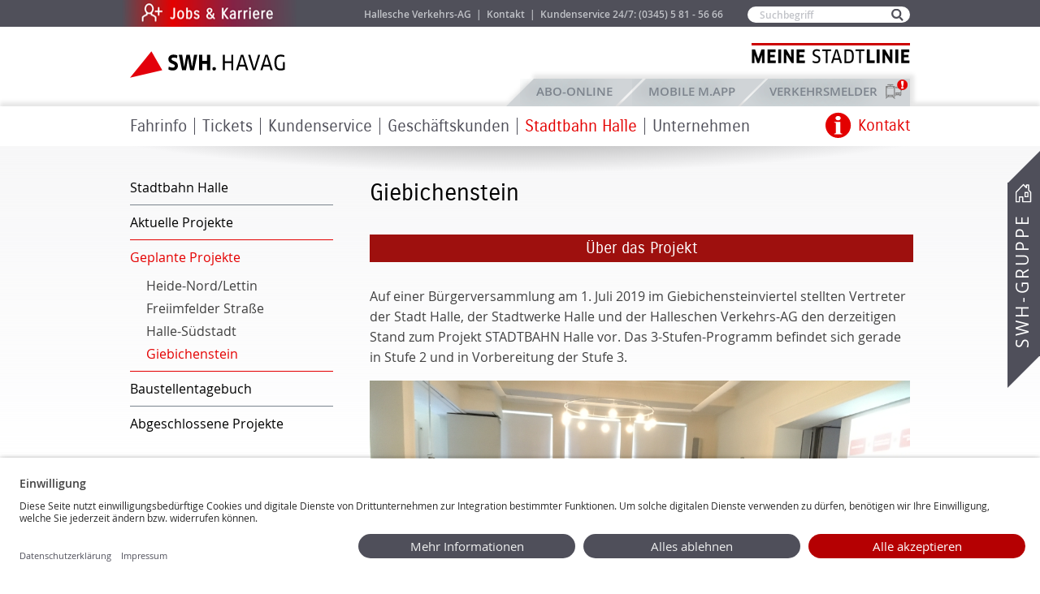

--- FILE ---
content_type: text/html; charset=utf-8
request_url: https://havag.com/Stadtbahn/Projekte/Giebichenstein/Allgemeines
body_size: 42193
content:
<!DOCTYPE html>
<html class="no-js"       lang="de">
<head>
            <meta charset="utf-8"/>
    
    <meta name="format-detection" content="telephone=yes"/>
    <meta content="" name="keywords"/>
    <meta content="" name="description"/>
        <meta name="viewport" content="width=device-width, initial-scale=1, maximum-scale=1"/>
                        <title>Stadtbahn Halle Giebichenstein | SWH. HAVAG</title>
                <base href="https://havag.com/">

    <link rel="shortcut icon" type="image/x-icon" href="https://havag.com/public/common/img/favicon.ico">

                    <link rel="stylesheet" href="public/common/css/generic.css?v=20240403" media="screen,projection"/>
        <link rel="stylesheet" href="public/common/css/breakpoint-mobile.css?v=20240403" media="screen and (max-width: 760px)"/>
        <link rel="stylesheet" href="public/common/css/breakpoint-mobile-and-tablet.css?v=20240403" media="screen and (max-width: 1004px)"/>
        <link rel="stylesheet" href="public/common/css/breakpoint-tablet.css?v=20240403" media="screen and (min-width: 761px) and (max-width: 1004px)"/>
        <link rel="stylesheet" href="public/common/css/breakpoint-desktop.css?v=20240403" media="screen and (min-width: 1005px)"/>
        <link rel="stylesheet" href="public/common/css/print.css" media="print"/>
        <link rel="stylesheet" href="public/common/slick/slick.css" media="screen"/>
        <link rel="stylesheet" href="public/common/slick/slick-theme.css" media="screen"/>
        <link rel="stylesheet" href="public/common/slick/panoramaboxen.css"/>
        <link rel="stylesheet" href="public/common/css/fontawesome-free-5.15.4-web/css/fontawesome.css">
        <link rel="stylesheet" href="public/common/css/fontawesome-free-5.15.4-web/css/brands.css">
        <link rel="stylesheet" href="public/common/css/fontawesome-free-5.15.4-web/css/solid.css">
        <link rel="stylesheet" href="public/common/css/fontawesome-free-5.15.4-web/css/regular.css">
        <link rel="stylesheet" href="public/common/js/vendor/jquery/jquery.datetimepicker-2.5.4.min.css" media="screen,projection"/>
                <link rel="stylesheet" href="public/themes/havag/css/default.css?v=20241010" media="screen,projection"/>
                <link rel="stylesheet" href="public/themes/havag/css/colors.css?v=20230126" media="screen,projection"/>
    
    
                              
              <script id="usercentrics-cmp" data-settings-id="ge5-BekK0" src="https://app.usercentrics.eu/browser-ui/latest/loader.js" async></script>
          
          <!--[if lte IE 9]>
    <link rel="stylesheet" href="public/common/css/ie9-lte.css" type="text/css" media="screen,projection"/>
    <![endif]-->

    <!--[if lte IE 8]>
    <script type="text/javascript" src="//cdnjs.cloudflare.com/ajax/libs/html5shiv/3.7.2/html5shiv.min.js"></script>
    <link rel="stylesheet" href="public/common/css/breakpoint-tablet-and-desktop.css?v=20171009" media="screen,projection"/>
    <link rel="stylesheet" href="public/common/css/breakpoint-desktop.css?v=20171012" media="screen,projection"/>
    <link rel="stylesheet" href="public/common/css/ie8-lte.css" type="text/css" media="screen,projection"/>
    <![endif]-->

    <!--[if lte IE 7]>
    <link rel="stylesheet" href="public/themes/havag/css/ie7-lte.css" type="text/css" media="screen,projection"/>
    <![endif]-->

    <link rel="stylesheet" href="public/common/jquery-ui/jquery-ui-1.10.0.custom.css" media="screen"/>
    <link rel="stylesheet" href="public/common/jquery-ui/colorbox.css" media="screen"/>

        <link rel="stylesheet" href="public/common/css/forms.css?v=20230810" media="screen,projection" />
        <link rel="stylesheet" href="public/common/css/mobile.css?v=20220712" media="screen,projection"/>
        
                    <link rel="stylesheet" href="https://unpkg.com/leaflet@1.7.1/dist/leaflet.css"
                  integrity="sha512-xodZBNTC5n17Xt2atTPuE1HxjVMSvLVW9ocqUKLsCC5CXdbqCmblAshOMAS6/keqq/sMZMZ19scR4PsZChSR7A=="
                  crossorigin=""/>
            
    <link rel="stylesheet" href="public/common/js/vendor/leaflet/v0.7.7/leaflet.css" />
    <link rel="stylesheet" href="public/common/js/vendor/leaflet-fullscreen/v1.0.1/leaflet.fullscreen.css" />
        <script type="text/javascript" src="public/themes/havag/js/hafas-iframe-api.js"></script>
    
    <script type="text/javascript">
        let hafasNavigation = null;
        function initHafasWebAppResizer() {
            HafasIFrameApi.init({logging:false});
            HafasIFrameApi.createHafasIFrame("HafasWebApp").then(function(hafasIFrameWrapper) {
                // Funktionen des IFrames definieren.
                hafasIFrameWrapper.enableResizer({
                    mobile: {resizeMethod: "content", minHeight: 650},
                    desktop: {resizeMethod: "content", minHeight: 750}
                });
            }).catch(function(e) {
                console.error("Error in hafas iframe");
                console.error(e);
            });
        }
    </script>
    
    <style type="text/css">
        .leaflet-top, .leaflet-bottom {
            z-index: auto;
        }
    </style>
        
        <!-- Matomo Tag Manager -->
        <script type="text/javascript">
            var _mtm = _mtm || [];
            _mtm.push({'mtm.startTime': (new Date().getTime()), 'event': 'mtm.Start'});
            var d=document, g=d.createElement('script'), s=d.getElementsByTagName('script')[0];
            g.type='text/javascript'; g.async=true; g.defer=true; g.src='https://web95piwik.itc-halle.de/js/container_olYCOdS8.js'; s.parentNode.insertBefore(g,s);
        </script>
        <!-- End Matomo Tag Manager -->
    
    
</head>
<body class="site-havag menu-item-41974 menu-rootitem-8544"
      onload="">

                    





















    <div id="wrapper">
                                <div id="mobileHeaderContainer">
                    <header id="headerMobile" class="mobileHeader"><!-- id muss so bleiben -->
    <div id="mobileHeaderMain">
        <div id="flexContainer">
            <div class="fbox fboxmh_1">
                <div id="searchIcon">
                    <img id="searchIconImg" width="19" height="19" alt="" src="[data-uri]">
                    <img style="display: none;" id="searchIconClose" width="16" height="16" alt="" src="[data-uri]">
                </div>
                <div id="headerSearchForm">
                    <nav id="main-service" class="main-service" role="navigation">
                        <form action="//havag.com/suche" method="get" role="search" id="form--header-search">
                            <h2 class="descriptive">Suche</h2>
                            <p class="field field--search">
                                <label class="visualhidden" for="search">Suchbegriff</label>
                                <input type="text" name="q" value="" id="search" placeholder="Suchbegriff"/>
                            </p>
                            <p class="submit">
                                <input type="submit" value="Suchen" title="Suchen"/>
                            </p>
                        </form>
                    </nav>
                </div>
            </div>
                        <div class="fbox fboxmh_2">
                <nav id="swh-service-navigation" role="navigation" class="clearfix">
                    <h2 class="descriptive">SWH-Service-Menü</h2>
                    <ul>
                        <li>
                            <a href="#swh-service-overlay">
                                <img width="26" height="26" alt="" src="[data-uri]">
                                <span id="swh-service-overlay-linktext">Kontakt</span>
                            </a>
                            <div id="swh-service-overlay" class="submenu swh-service-overlay">
                                <a href="#wrapper" class="close">Zum Anfang der Seite springen</a>
                                <ul>
    <li class="icon-phone">
        <h3>Kundenservice</h3>
        <p>
            <strong><a href="tel:+493455815666">(0345) 5 81 - 56 66</a></strong>
            <a href="mailto:kundenservice@havag.com">kundenservice@havag.com</a>
        </p>
        <br/>
        <h3 class="desktop-no-icon">ABO-Hotline</h3>
        <p>
            <strong><a href="tel:+493455815666">(0345) 5 81 - 56 66</a></strong>
            <a href="mailto:abo@havag.com">abo@havag.com</a>
        </p>
        <br class="display-none-desktop" />
    </li>
    <li class="icon-contact contact-mobile">
        <h3>Kontakt</h3>
        <p>
            <a href="//havag.com/kontakt">Zum Kontaktformular</a>
        </p>
    </li>
    <li class="icon-phone">
        <h3>Rufbus</h3>
        <p>
            <strong><a href="tel:+498005818181">(0800) 5 81 - 81 81</a></strong>
        </p>
        <br class="display-none-desktop" />
    </li>
    <li class="icon-servicecenter colspan-2">
        <h3 class="uppercase">Havag-Service-Center</h3>
        <div>
            <h4>Rolltreppe</h4>
            <address>
                Große Ulrichstraße 57<br/>
                06108 Halle (Saale)
            </address>
            <br/>
            <h5>Öffnungszeiten</h5>
            <table>
                <tr style="text-align: left;">
                    <td><strong>Mo<span class="visualhidden">ntag</span> - Fr<span class="visualhidden">eitag</span></strong></td>
                    <td>&nbsp; 8.00 - 18.30 Uhr</td>
                </tr>
                <tr style="text-align: left;">
                    <td><strong>Sa<span class="visualhidden">mstag</span></strong></td>
                    <td>&nbsp; 9.00 - 16.00 Uhr</td>
                </tr>
                <tr style="text-align: left;">
                    <td colspan="2" style="text-align: left;">an Sonn- und Feiertagen geschlossen</td>
            </table>
        </div>
        <div>
            <h4>Neustadt</h4>
            <address>
                Neustädter Passage 17c<br/>
                06122 Halle (Saale)
            </address>
            <br/>
            <h5>Öffnungszeiten</h5>
            <table>
                <tr style="text-align: left;">
                    <td><strong>Mo<span class="visualhidden">ntag</span> - Fr<span class="visualhidden">eitag</span></strong></td>
                    <td>&nbsp; 8.00 - 18.30 Uhr</td>
                </tr>
                <tr style="text-align: left;">
                    <td><strong>Sa<span class="visualhidden">mstag</span></strong></td>
                    <td>&nbsp; 9.00 - 14.00 Uhr</td>
                </tr>
                <tr style="text-align: left;">
                    <td colspan="2" style="text-align: left;">an Sonn- und Feiertagen geschlossen</td>
            </table>
            </table>
        </div>
    </li>
</ul>
                            </div><!-- /#swh-service-overlay -->
                        </li>
                    </ul>
                </nav>
                                                                            <div id="disorderIcon">
                            <a href="/verkehrsmelder">
                                <img id="disorderIconImg" width="26" height="26" alt="" src="[data-uri]">
                                <span id="disorderIcon-linktext">Meldungen</span>
                            </a>
                            <div id="mobileDisorderBadge" style="display: none;"></div>
                        </div>
                                        <div id="languageSwitcher">
                        
    
                    </div>
                            </div>
                                    <div class="fbox fboxmh_3">
                <div id="menuIcon">
                    <input type="checkbox" id="hamburg">
                    <label for="hamburg" class="hamburg">
                        <span class="line"></span>
                        <span class="line"></span>
                        <span class="line"></span>
                    </label>
                    <div class="tabbed-mobile">
                                                    <input checked="checked" id="tab1" type="radio" name="tabs-mobile" />
                            <input id="tab2" type="radio" name="tabs-mobile" />
                            <input id="tab3" type="radio" name="tabs-mobile" />
                                                <nav>
                                                                                                <label for="tab1" class="havagTab1 navTab">Startseite</label>
                                    <label for="tab2" class="havagTab2 navTab"><a href="mobilemapp">Mobile M.App</a></label>
                                    <label for="tab3" class="havagTab3 navTab"><a href="https://abo.havag.com" target="_blank">ABO-Online</a></label>
                                                                                    </nav>

                        <figure>
                                                                <div class="tab1">
                                
                                                                                                                                                    <ul class="menu-level-1">
                                            
                                                                        
                                                                                                                                            
                                                                                                            
                                                                        <li>
                                    
                                    
                                
                                        <ul class="menu-level-2">
                                            
            
                                                                                                                                                                                                                                                                                                                                                                                                        <li  class="menu-item" >
                                                                                                        <a href="fahrtenplaner-haltestellen">Fahrinfo</a><span class="mobiletrigger "></span>
                                                                            <div class="submenu mobiletoggle_container">
                                                            
                                    
                                
                                        <ul class="menu-level-3">
                                            
            
                                                                                                                                                                                                                            <li class="">
                                                                            <a href="fahrinfo/fahrplaene/linien-und-aushangfahrplan">Fahrpläne & Liniennetz</a>
                                                
                                                            
                                    
                                
                                                                            <ul class="menu-level-4">
                                            
            
                                                                                                                                <li class="">
                                                                            <a href="fahrinfo/fahrplaene/linien-und-aushangfahrplan">Linien- & Aushangfahrpläne</a>
                                                                                    
                
                                                        </li>
                                                            
            
                                                                                                                                <li class="">
                                                                            <a href="fahrinfo/fahrplaene/liniennetz-und-tarifzonenplan">Liniennetz- & Tarifzonenplan</a>
                                                                                    
                
                                                        </li>
                                                                        
            
                                                                                                                                <li class="">
                                                                            <a href="umgebungsplaene">Umgebungspläne</a>
                                                                                    
                
                                                        </li>
                                                            
            
                                                                                                                                <li class="">
                                                                            <a href="fahrinfo/fahrplaene/linien-und-aushangfahrplan/feiertagsinfos">Weihnachts- und Silvesterfahrplan</a>
                                                                                    
                
                                                        </li>
                                                            
            
                                                                                                                                <li class="">
                                                                            <a href="kundenservice/fahrgastinformationen/park-ride-plaetze">P&R-Plätze</a>
                                                                                    
                
                                                        </li>
                                            </ul>
                
                                                        </li>
                                                            
            
                                                                                                                                                                                                                            <li class="">
                                                                            <a href="fahrtenplaner-haltestellen">Fahrtenplaner & Haltestellen</a>
                                                
                                                            
                                    
                                
                                
                
                                                        </li>
                                                            
            
                                                                                                                                                                                                                            <li class="">
                                                                            <a href="fahrplan/fahrplanaenderungen">Fahrplanänderungen</a>
                                                
                                                            
                                    
                                
                                                    <ul class="menu-level-4">
                                            
            
                                                                                                                                <li class="">
                                                                            <a href="verkehrsmelder">Verkehrsmelder</a>
                                                                                    
                
                                                        </li>
                                                                        
            
                                                                                                                                <li class="">
                                                                            <a href="fahrplan/verkehrsmeldungen">Verkehrsmeldungen</a>
                                                                                    
                
                                                        </li>
                                            </ul>
                
                                                        </li>
                                                            
            
                                                                                                                                                                                                                            <li class="">
                                                                            <a href="fahrinfo/multimodale_angebote">Multimodale Angebote</a>
                                                
                                                            
                                    
                                
                                                                                                    <ul class="menu-level-4">
                                            
            
                                                                                                                                <li class="">
                                                                            <a href="fahrinfo/multimodale_angebote/movemix_shuttle">movemix_shuttle</a>
                                                                                    
                
                                                        </li>
                                                                        
            
                                                                                                                                <li class="">
                                                                            <a href="fahrinfo/multimodale_angebote/movemix_bike">movemix_bike</a>
                                                                                    
                
                                                        </li>
                                                                        
            
                                                                                                                                <li class="">
                                                                            <a href="movemix_station">movemix_station</a>
                                                                                    
                
                                                        </li>
                                                            
            
                                                                                                                                <li class="">
                                                                            <a href="fahrinfo/multimodale_angebote/movemixtester">Aktion "Teste movemix!"</a>
                                                                                    
                
                                                        </li>
                                            </ul>
                
                                                        </li>
                                            </ul>
                
                                                            </div>
                                        </li>
                                                            
            
                                                                                                                                                                                                                                                                                                                                                                                                        <li  class="menu-item" >
                                                                                                        <a href="tickets/tarifinfos/uebersicht">Tickets</a><span class="mobiletrigger "></span>
                                                                            <div class="submenu mobiletoggle_container">
                                                            
                                    
                                
                                        <ul class="menu-level-3">
                                            
            
                                                                                                                                                                                                                            <li class="">
                                                                            <a href="tickets/tarifinfos/uebersicht">Tarifinformationen</a>
                                                
                                                            
                                    
                                
                                                                                                                <ul class="menu-level-4">
                                            
            
                                                                                                                                <li class="">
                                                                            <a href="tickets/tarifinfos/tickets-abonnements">Tickets und Abonnements</a>
                                                                                    
                
                                                        </li>
                                                                                    
            
                                                                                                                                <li class="">
                                                                            <a href="tickets/tarifinfos/d-ticket">Deutschlandticket (D-Ticket)</a>
                                                                                    
                
                                                        </li>
                                                                                    
            
                                                                                                                                <li class="">
                                                                            <a href="tickets/tarifinfos/deutschlandsemesterticket">Deutschlandsemesterticket </a>
                                                                                    
                
                                                        </li>
                                                            
            
                                                                                                                                <li class="">
                                                                            <a href="tickets/tarifinfos/halle-card">HALLE CARD</a>
                                                                                    
                
                                                        </li>
                                            </ul>
                
                                                        </li>
                                                                        
            
                                                                                                                                                                                                                            <li class="">
                                                                            <a href="tickets/verkaufsstellen/havag-service-center">Verkaufsstellen</a>
                                                
                                                            
                                    
                                
                                                                <ul class="menu-level-4">
                                            
            
                                                                                                                                <li class="">
                                                                            <a href="tickets/verkaufsstellen/havag-service-center">HAVAG-SERVICE-CENTER</a>
                                                                                    
                
                                                        </li>
                                                            
            
                                                                                                                                <li class="">
                                                                            <a href="tickets/verkaufsstellen/vertriebspartnerschaft">Vertriebspartnerschaft</a>
                                                                                    
                
                                                        </li>
                                                            
            
                                                                                                                                <li class="">
                                                                            <a href="tickets/verkaufsstellen/fahrkartenautomaten">Fahrkartenautomaten</a>
                                                                                    
                
                                                        </li>
                                            </ul>
                
                                                        </li>
                                                            
            
                                                                                                                                                                                                                            <li class="">
                                                                            <a href="tickets/havag-apps">HAVAG Apps</a>
                                                
                                                            
                                    
                                
                                                                                                                <ul class="menu-level-4">
                                            
            
                                                                                                                                <li class="">
                                                                            <a href="tickets/havag-apps/movemix_app">movemix_app</a>
                                                                                    
                
                                                        </li>
                                                                                                
            
                                                                                                                                <li class="">
                                                                            <a href="tickets/havag-apps/fairtiq">FAIRTIQ</a>
                                                                                    
                
                                                        </li>
                                                        </ul>
                
                                                        </li>
                                                            
            
                                                                                                                                                                                                                            <li class="">
                                                                            <a href="abo-online">ABO-Online</a>
                                                
                                                            
                                    
                                
                                        <ul class="menu-level-4">
                                            
            
                                                                                                                                <li class="">
                                                                            <a href="https://abo.havag.com/">ABO-Online</a>
                                                                                    
                
                                                        </li>
                                                            
            
                                                                                                                                <li class="">
                                                                            <a href="https://jobticket.havag.com/">Jobticket-Online</a>
                                                                                    
                
                                                        </li>
                                            </ul>
                
                                                        </li>
                                            </ul>
                
                                                            </div>
                                        </li>
                                                            
            
                                                                                                                                                                                                                                                                                                                                                                                                                                                                            <li  class="menu-item" >
                                                                                                        <a href="kundenservice/havag-service-center">Kundenservice</a><span class="mobiletrigger "></span>
                                                                            <div class="submenu mobiletoggle_container">
                                                            
                                    
                                
                                                    <ul class="menu-level-3">
                                            
            
                                                                                                                                                                                                                            <li class="">
                                                                            <a href="kundenservice/havag-service-center">HAVAG-SERVICE-CENTER</a>
                                                
                                                            
                                    
                                
                                                                                        <ul class="menu-level-4">
                                            
            
                                                                                                                                <li class="">
                                                                            <a href="kundenservice/havag-service-center/online-tickets">Online-Tickets</a>
                                                                                    
                
                                                        </li>
                                                                        
            
                                                                                                                                <li class="">
                                                                            <a href="kundenservice/havag-service-center/vertriebspartnerschaft">Vertriebspartnerschaft</a>
                                                                                    
                
                                                        </li>
                                                            
            
                                                                                                                                <li class="">
                                                                            <a href="kundenservice/havag-service-center/anfrage">Anregungen & Kritik</a>
                                                                                    
                
                                                        </li>
                                                            
            
                                                                                                                                <li class="">
                                                                            <a href="kundenservice/havag-service-center/fragen-und-antworten">Fragen & Antworten</a>
                                                                                    
                
                                                        </li>
                                                            
            
                                                                                                                                <li class="">
                                                                            <a href="kontakt">Kontaktformular</a>
                                                                                    
                
                                                        </li>
                                                            
            
                                                                                                                                <li class="">
                                                                            <a href="http://reiseauskunft.insa.de/bin/query.exe/dn?L=vs_webapp_havag">Fahrtenplaner</a>
                                                                                    
                
                                                        </li>
                                                            
            
                                                                                                                                <li class="">
                                                                            <a href="kundenservice/havag-service-center/souvenirs">HAVAG-Souvenirs</a>
                                                                                    
                
                                                        </li>
                                            </ul>
                
                                                        </li>
                                                            
            
                                                                                                                                                                                                                            <li class="">
                                                                            <a href="kundenservice/fahrgastinformationen">Fahrgastinformationen</a>
                                                
                                                            
                                    
                                
                                                                <ul class="menu-level-4">
                                            
            
                                                                                                                                <li class="">
                                                                            <a href="kundengarantien">Kundengarantien</a>
                                                                                    
                
                                                        </li>
                                                            
            
                                                                                                                                <li class="">
                                                                            <a href="kundenservice/fahrgastinformationen/befoerderungsbedingungen">Beförderungsbedingungen und Tarifbestimmungen</a>
                                                                                    
                
                                                        </li>
                                                            
            
                                                                                                                                <li class="">
                                                                            <a href="halten_fahrgastwunsch">Halten auf Fahrgastwunsch</a>
                                                                                    
                
                                                        </li>
                                                            
            
                                                                                                                                <li class="">
                                                                            <a href="kundenservice/fahrgastinformationen/newsletter">Newsletter</a>
                                                                                    
                
                                                        </li>
                                                            
            
                                                                                                                                <li class="">
                                                                            <a href="kundenservice/fahrgastinformationen/sicher-mobil">Sicher mobil</a>
                                                                                    
                
                                                        </li>
                                                                        
            
                                                                                                                                <li class="">
                                                                            <a href="kundenservice/fahrgastinfo/mobihelfer">Mobilitätshelfer</a>
                                                                                    
                
                                                        </li>
                                                            
            
                                                                                                                                <li class="">
                                                                            <a href="kundenservice/fahrgastinformationen/bios">BIOS</a>
                                                                                    
                
                                                        </li>
                                                            
            
                                                                                                                                <li class="">
                                                                            <a href="kundenservice/fahrgastinformationen/fundsachen">Fundsachen</a>
                                                                                    
                
                                                        </li>
                                                            
            
                                                                                                                                <li class="">
                                                                            <a href="kundenservice/fahrgastinformationen/hotline">Hotline</a>
                                                                                    
                
                                                        </li>
                                                                                            </ul>
                
                                                        </li>
                                                            
            
                                                                                                                                                                                                                            <li class="">
                                                                            <a href="kundenservice/halle-erleben/fahrzeuge-mieten">Halle erleben</a>
                                                
                                                            
                                    
                                
                                                    <ul class="menu-level-4">
                                            
            
                                                                                                                                <li class="">
                                                                            <a href="kundenservice/halle-erleben/fahrzeuge-mieten">Fahrzeuge mieten</a>
                                                                                    
                
                                                        </li>
                                                                        
            
                                                                                                                                <li class="">
                                                                            <a href="kundenservice/halle-erleben/parkeisenbahn">Parkeisenbahn</a>
                                                                                    
                
                                                        </li>
                                                            
            
                                                                                                                                <li class="">
                                                                            <a href="kundenservice/halle-erleben/historisches-museum">Historisches Museum</a>
                                                                                    
                
                                                        </li>
                                                            
            
                                                                                                                                <li class="">
                                                                            <a href="kundenservice/halle-erleben/themenbahnen">Themenbahnen</a>
                                                                                    
                
                                                        </li>
                                                                                            </ul>
                
                                                        </li>
                                                            
            
                                                                                                                                                                                                                            <li class="">
                                                                            <a href="formulare">Formulare & Unterlagen</a>
                                                
                                                            
                                    
                                
                                                                <ul class="menu-level-4">
                                            
            
                                                                                                                                <li class="">
                                                                            <a href="formulare">Formulare</a>
                                                                                    
                
                                                        </li>
                                                            
            
                                                                                                                                <li class="">
                                                                            <a href="formulare/geschaeftsbedingungen">AGB im Überblick</a>
                                                                                    
                
                                                        </li>
                                                                        
            
                                                                                                                                <li class="">
                                                                            <a href="garantieantraege">Garantieanträge</a>
                                                                                    
                
                                                        </li>
                                                            
            
                                                                                                                                <li class="">
                                                                            <a href="garantiebedingungen">Garantiebedingungen</a>
                                                                                    
                
                                                        </li>
                                            </ul>
                
                                                        </li>
                                                        </ul>
                
                                                            </div>
                                        </li>
                                                            
            
                                                                                                                                                                                                                                                                                                                                                                                                                                                                            <li  class="menu-item" >
                                                                                                        <a href="geschaeftskunden/werbung">Geschäftskunden</a><span class="mobiletrigger "></span>
                                                                            <div class="submenu mobiletoggle_container">
                                                            
                                    
                                
                                                    <ul class="menu-level-3">
                                            
            
                                                                                                                                                                                                                            <li class="">
                                                                            <a href="geschaeftskunden/werbung">Werbemöglichkeiten </a>
                                                
                                                            
                                    
                                
                                        <ul class="menu-level-4">
                                            
            
                                                                                                                                <li class="">
                                                                            <a href="geschaeftskunden/fahrzeugwerbung">Fahrzeugwerbung</a>
                                                                                    
                
                                                        </li>
                                                            
            
                                                                                                                                <li class="">
                                                                            <a href="geschaeftskunden/haltestellenwerbung">Haltestellenwerbung</a>
                                                                                    
                
                                                        </li>
                                            </ul>
                
                                                        </li>
                                                            
            
                                                                                                                                                                                                                            <li class="">
                                                                            <a href="geschaeftskunden/jobticket">Jobticket</a>
                                                
                                                            
                                    
                                
                                
                
                                                        </li>
                                                            
            
                                                                                                                                                                                                                            <li class="">
                                                                            <a href="geschaeftskunden/kombiticket">Kombiticket</a>
                                                
                                                            
                
                                                        </li>
                                                            
            
                                                                                                                                                                                                                            <li class="">
                                                                            <a href="geschaeftskunden/partner">Partner</a>
                                                
                                                            
                                    
                                
                    
                
                                                        </li>
                                            </ul>
                
                                                            </div>
                                        </li>
                                                            
            
                                                                                                                                                                                                                                                                                                                                                                                                        <li  class="chosen menu-item" >
                                                                                                        <a href="Stadtbahn/Stadtbahn">Stadtbahn Halle</a><span class="mobiletrigger mobiletrigger_active"></span>
                                                                            <div class="submenu mobiletoggle_container">
                                                            
                                    
                                
                                        <ul class="menu-level-3">
                                            
            
                                                                                                                                                                                                                            <li class="">
                                                                            <a href="Stadtbahn/Stadtbahn">Stadtbahn Halle</a>
                                                
                                                            
                                    
                                
                                        <ul class="menu-level-4">
                                            
            
                                                                                                                                <li class="">
                                                                            <a href="Stadtbahn/Stadtbahn/Projekt">Über das Projekt</a>
                                                                                    
                
                                                        </li>
                                                            
            
                                                                                                                                <li class="">
                                                                            <a href="Stadtbahn/Stadtbahn/Halle">Warum Stadtbahn Halle?</a>
                                                                                    
                
                                                        </li>
                                                            
            
                                                                                                                                <li class="">
                                                                            <a href="Stadtbahn/Stadtbahn/Stufen">Stufen des Programms</a>
                                                                                    
                
                                                        </li>
                                                            
            
                                                                                                                                <li class="">
                                                                            <a href="Stadtbahn/Stadtbahn/Finanzierung">Finanzierung des Programms</a>
                                                                                    
                
                                                        </li>
                                                            
            
                                                                                                                                <li class="">
                                                                            <a href="Stadtbahn/Stadtbahn/Nutzen">Nutzen für Halle (Saale)</a>
                                                                                    
                
                                                        </li>
                                            </ul>
                
                                                        </li>
                                                            
            
                                                                                                                                                                                                                            <li class="">
                                                                            <a href="Stadtbahn/Projekte/MerseburgerMitte/Allgemeines">Aktuelle Projekte</a>
                                                
                                                            
                                    
                                
                                                    <ul class="menu-level-4">
                                            
            
                                                                                                                                <li class="">
                                                                            <a href="Stadtbahn/Projekte/MerseburgerMitte/Allgemeines">Merseburger Straße Mitte</a>
                                                                                    
                
                                                        </li>
                                                            
            
                                                                                                                                <li class="">
                                                                            <a href="Stadtbahn/Projekte/ZwischenendstelleNeustadt/Allgemeines">An der Magistrale, Halle-Neustadt</a>
                                                                                    
                
                                                        </li>
                                                            
            
                                                                                                                                <li class="">
                                                                            <a href="Stadtbahn/Projekte/Dessauer/Allgemeines">Dessauer Straße, Frohe Zukunft</a>
                                                                                    
                
                                                        </li>
                                            </ul>
                
                                                        </li>
                                                            
            
                                                                                                                                                                                                                            <li class="chosen ">
                                                                            <a href="Stadtbahn/Projekte/Halle-Suedstadt/Allgemein">Geplante Projekte</a>
                                                
                                                            
                                    
                                
                                        <ul class="menu-level-4">
                                            
            
                                                                                                                                <li class="">
                                                                            <a href="Stadtbahn/Projekte/Heide-Nord/Lettin/Allgemeines">Heide-Nord/Lettin</a>
                                                                                    
                
                                                        </li>
                                                            
            
                                                                                                                                <li class="">
                                                                            <a href="Stadtbahn/Projekte/Freiimfelder-Strasse/Allgemeines">Freiimfelder Straße</a>
                                                                                    
                
                                                        </li>
                                                            
            
                                                                                                                                <li class="">
                                                                            <a href="Stadtbahn/Projekte/Halle-Suedstadt/Allgemein">Halle-Südstadt</a>
                                                                                    
                
                                                        </li>
                                                            
            
                                                                                                                                <li class="chosen ">
                                                                            <a href="Stadtbahn/Projekte/Giebichenstein/Allgemeines">Giebichenstein</a>
                                                                                    
                
                                                        </li>
                                            </ul>
                
                                                        </li>
                                                            
            
                                                                                                                                                                                                                            <li class="">
                                                                            <a href="unternehmen/stadtbahn/baustellentagebuch">Baustellentagebuch</a>
                                                
                                                            
                
                                                        </li>
                                                            
            
                                                                                                                                                                                                                            <li class=" desktop-hidden">
                                                                            <a href="Stadtbahn/Projekte/Steintor/Allgemeines">Abgeschlossene Projekte</a>
                                                
                                                            
                                    
                                
                                        <ul class="menu-level-4">
                                            
            
                                                                                                                                <li class=" desktop-hidden">
                                                                            <a href="Stadtbahn/Projekte/Steintor/Allgemeines">Am Steintor</a>
                                                                                    
                
                                                        </li>
                                                            
            
                                                                                                                                <li class=" desktop-hidden">
                                                                            <a href="Stadtbahn/Projekte-abgeschlossen/Grosse-Ulrich/Allgemeines">Große Ulrichstraße</a>
                                                                                    
                
                                                        </li>
                                                            
            
                                                                                                                                <li class=" desktop-hidden">
                                                                            <a href="Stadtbahn/Projekte/Boellberger-Nord/Allgemeines">Böllberger Weg Nord</a>
                                                                                    
                
                                                        </li>
                                                            
            
                                                                                                                                <li class=" desktop-hidden">
                                                                            <a href="Stadtbahn/Projekte-abgeschlossen/Torstrasse/Allgemeines">Torstraße</a>
                                                                                    
                
                                                        </li>
                                                            
            
                                                                                                                                <li class=" desktop-hidden">
                                                                            <a href="Stadtbahn/Projekte/Boellberger-Sued/Allgemeines">Böllberger Weg Süd</a>
                                                                                    
                
                                                        </li>
                                                            
            
                                                                                                                                <li class=" desktop-hidden">
                                                                            <a href="Stadtbahn/Projekte-abgeschlossen/Rannischer-Platz/Allgemeines">Rannischer Platz</a>
                                                                                    
                
                                                        </li>
                                                            
            
                                                                                                                                <li class=" desktop-hidden">
                                                                            <a href="Stadtbahn/Steinstrasse">Große Steinstraße</a>
                                                                                    
                
                                                        </li>
                                                            
            
                                                                                                                                <li class=" desktop-hidden">
                                                                            <a href="Stadtbahn/Projekte/Suedstadtring/Allgemeines">Veszpremer Straße/Südstadtring</a>
                                                                                    
                
                                                        </li>
                                                            
            
                                                                                                                                <li class=" desktop-hidden">
                                                                            <a href="Stadtbahn/Projekte/Gimritzer/Allgemeines">Gimritzer Damm</a>
                                                                                    
                
                                                        </li>
                                                            
            
                                                                                                                                <li class=" desktop-hidden">
                                                                            <a href="Stadtbahn/Projekte/Merseburger/Allgemeines">Merseburger Straße Nord</a>
                                                                                    
                
                                                        </li>
                                                            
            
                                                                                                                                <li class=" desktop-hidden">
                                                                            <a href="Stadtbahn/Projekte/Mansfelder/Allgemeines">Mansfelder Straße West</a>
                                                                                    
                
                                                        </li>
                                            </ul>
                
                                                        </li>
                                            </ul>
                
                                                            </div>
                                        </li>
                                                            
            
                                                                                                                                                                                                                                                                                                                                                                                                        <li  class="menu-item" >
                                                                                                        <a href="unternehmen/havag/geschaeftsfuehrung">Unternehmen</a><span class="mobiletrigger "></span>
                                                                            <div class="submenu mobiletoggle_container">
                                                            
                                    
                                
                                        <ul class="menu-level-3">
                                            
            
                                                                                                                                                                                                                            <li class="">
                                                                            <a href="unternehmen/havag/geschaeftsfuehrung">Hallesche Verkehrs-AG</a>
                                                
                                                            
                                    
                                
                                                                <ul class="menu-level-4">
                                            
            
                                                                                                                                <li class="">
                                                                            <a href="unternehmen/havag/geschaeftsfuehrung">Geschäftsführer</a>
                                                                                    
                
                                                        </li>
                                                                        
            
                                                                                                                                <li class="">
                                                                            <a href="unternehmen/havag/willkommenimteam">Willkommen im Team</a>
                                                                                    
                
                                                        </li>
                                                            
            
                                                                                                                                <li class="">
                                                                            <a href="unternehmen/havag/aufsichtsrat">Aufsichtsrat</a>
                                                                                    
                
                                                        </li>
                                                            
            
                                                                                                                                <li class="">
                                                                            <a href="unternehmen/havag/fahrgastbeirat">Fahrgastbeirat</a>
                                                                                    
                
                                                        </li>
                                                            
            
                                                                                                                                <li class="">
                                                                            <a href="havag-leitbild">HAVAG-Leitbild</a>
                                                                                    
                
                                                        </li>
                                                            
            
                                                                                                                                <li class="">
                                                                            <a href="unternehmen/havag/zahlen-und-fakten">Zahlen & Fakten</a>
                                                                                    
                
                                                        </li>
                                                            
            
                                                                                                                                <li class="">
                                                                            <a href="unternehmen/havag/fuhrpark">Fuhrpark</a>
                                                                                    
                
                                                        </li>
                                                            
            
                                                                                                                                <li class="">
                                                                            <a href="compliance">Compliance und Transparenz</a>
                                                                                    
                
                                                        </li>
                                                            
            
                                                                                                                                <li class="">
                                                                            <a href="unternehmen/havag/presse">Pressemitteilungen</a>
                                                                                    
                
                                                        </li>
                                                            
            
                                                                                                                                <li class="">
                                                                            <a href="unternehmen/havag/verkehrsmeldungen">Verkehrsmeldungen</a>
                                                                                    
                
                                                        </li>
                                                            
            
                                                                                                                                <li class="">
                                                                            <a href="unternehmen/havag/chronik">Chronik</a>
                                                                                    
                
                                                        </li>
                                            </ul>
                
                                                        </li>
                                                            
            
                                                                                                                                                                                                                            <li class="">
                                                                            <a href="naturschutz">Aktionen</a>
                                                
                                                            
                                    
                                
                                                                                                                                                                                                                            <ul class="menu-level-4">
                                            
            
                                                                                                                                <li class="">
                                                                            <a href="tagderoffenentuer">Tag der offenen Tür 2025</a>
                                                                                    
                
                                                        </li>
                                                                        
            
                                                                                                                                <li class="">
                                                                            <a href="namensgebung">Namensgebung TINA</a>
                                                                                    
                
                                                        </li>
                                                            
            
                                                                                                                                <li class="">
                                                                            <a href="unternehmen/aktionen/busnamensgeber">Busnamensgeber</a>
                                                                                    
                
                                                        </li>
                                                                        
            
                                                                                                                                <li class="">
                                                                            <a href="unternehmen/aktionen/neue-bahnen">TINA - Neue Straßenbahn</a>
                                                                                    
                
                                                        </li>
                                                                                                
            
                                                                                                                                <li class="">
                                                                            <a href="unternehmen/aktionen/ebus">Elektro-Busse</a>
                                                                                    
                
                                                        </li>
                                                                        
            
                                                                                                                                <li class="">
                                                                            <a href="unternehmen/aktionen/familienpluskarte">FamilienPlusKarte</a>
                                                                                    
                
                                                        </li>
                                                            
            
                                                                                                                                <li class="">
                                                                            <a href="unternehmen/aktionen/mach-mit">Mach mit!</a>
                                                                                    
                
                                                        </li>
                                                            
            
                                                                                                                                <li class="">
                                                                            <a href="unternehmen/aktionen/bunter-kasten">Bunte Stromkästen</a>
                                                                                    
                
                                                        </li>
                                                            
            
                                                                                                                                <li class="">
                                                                            <a href="unternehmen/aktionen/naturschutz">Naturschutz</a>
                                                                                    
                
                                                        </li>
                                                            
            
                                                                                                                                <li class="">
                                                                            <a href="unternehmen/aktionen/prima-klima">Prima Klima</a>
                                                                                    
                
                                                        </li>
                                            </ul>
                
                                                        </li>
                                                            
            
                                                                                                                                                                                                                            <li class="">
                                                                            <a href="unternehmen/swh-gruppe">SWH-Gruppe</a>
                                                
                                                            
                                    
                                
                                        <ul class="menu-level-4">
                                            
            
                                                                                                                                <li class="">
                                                                            <a href="http://karriere.swh.de/">Jobs & Karriere</a>
                                                                                    
                
                                                        </li>
                                                            
            
                                                                                                                                <li class="">
                                                                            <a href="https://swh.de/stadtwerke/schule-bildung">Schule & Bildung</a>
                                                                                    
                
                                                        </li>
                                                            
            
                                                                                                                                <li class="">
                                                                            <a href="https://swh.de/stadtwerke/medien/presse/pressemitteilungen">Presse</a>
                                                                                    
                
                                                        </li>
                                                            
            
                                                                                                                                <li class="">
                                                                            <a href="https://swh.de/stadtwerke/verantwortung">Verantwortung</a>
                                                                                    
                
                                                        </li>
                                                            
            
                                                                                                                                <li class="">
                                                                            <a href="https://swh.de/stadtwerke/medien/mediathek/geschaeftsberichte">Geschäftsberichte</a>
                                                                                    
                
                                                        </li>
                                                            
            
                                                                                                                                <li class="">
                                                                            <a href="https://swh.de/stadtwerke/medien/mediathek/kundenmagazin">Kundenmagazine</a>
                                                                                    
                
                                                        </li>
                                                            
            
                                                                                                                                <li class="">
                                                                            <a href="unternehmen/havag/planauskunft">Online-Planauskunft</a>
                                                                                    
                
                                                        </li>
                                            </ul>
                
                                                        </li>
                                                            
            
                                                                                                                                                                                                                            <li class="">
                                                                            <a href="unternehmen/stadtlandplus">Förderprojekte der HAVAG</a>
                                                
                                                            
                                    
                                
                                                                <ul class="menu-level-4">
                                            
            
                                                                                                                                <li class="">
                                                                            <a href="unternehmen/stadtlandplus">StadtLand+</a>
                                                                                    
                
                                                        </li>
                                                                                                                                    
            
                                                                                                                                <li class="">
                                                                            <a href="unternehmen/machbarkeitsstudie">Machbarkeitsstudie</a>
                                                                                    
                
                                                        </li>
                                                                                </ul>
                
                                                        </li>
                                                                                                            
            
                                                                                                                                                                                                                            <li class=" desktop-hidden">
                                                                            <a href="unternehmen/ausschreibungen">Ausschreibungen</a>
                                                
                                                            
                
                                                        </li>
                                            </ul>
                
                                                            </div>
                                        </li>
                                            </ul>
                
                                                        </li>
                                                            
                                </ul></div>
                                                                    <div class="tab2"></div>
                                    <div class="tab3"></div>
                                                                                    </figure>

                        <div id="#swh-group-navigation">
                                                        <div class="jobskarriere_mobile">
                                <a href="https://karriere.swh.de"><img id="jobskarriereIcon" alt="" src="[data-uri]"></a>
                            </div>
                                                        <div class="groupacc">
                                <div class="choice">
                                    <input type="radio" class="groupacc-open" name="ac" id="Sgn" >
                                    <input type="radio" class="groupacc-close" name="ac" id="Sgn-close">
                                    <label for="Sgn" class="SgnLabel"><img id="SgnLabelIcon" alt="" src="[data-uri]"> SWH-GRUPPE</label>
                                    <label class="groupacc-close SgnLabelClose" for="Sgn-close"></label>
                                    
    <ul class="panel">
                    <li class="swh">
                <a href="https://swh.de/" target="_blank">
                    Stadtwerke Halle
                </a>
            </li>
                    <li class="evh">
                <a href="https://evh.de" target="_blank">
                    EVH
                </a>
            </li>
                    <li class="netz">
                <a href="https://netzhalle.de" target="_blank">
                    Energieversorgung Halle Netz
                </a>
            </li>
                    <li class="hws">
                <a href="https://www.hws-halle.de" target="_blank">
                    Hallesche Wasser und Stadtwirtschaft
                </a>
            </li>
                    <li class="aw">
                <a href="http://aw-halle.de" target="_blank">
                    Abfallwirtschaft Halle-Lochau
                </a>
            </li>
                    <li class="havag">
                <a href="https://havag.com/" target="_self">
                    Hallesche Verkehrs-AG
                </a>
            </li>
                    <li class="itc">
                <a href="https://itc-halle.de" target="_blank">
                    IT-Consult Halle
                </a>
            </li>
                    <li class="hafen">
                <a href="https://ct-hs.de/" target="_blank">
                    Container Terminal Halle (Saale)
                </a>
            </li>
                    <li class="baeder">
                <a href="http://baden-in-halle.de/" target="_blank">
                    Bäder Halle
                </a>
            </li>
                    <li class="mayamare">
                <a href="http://www.mayamare.de/" target="_blank">
                    Maya mare
                </a>
            </li>
                    <li class="wuh">
                <a href="http://wuh-halle.de" target="_blank">
                    W+H Wasser- und Haustechnik
                </a>
            </li>
                    <li class="jobskarriere">
                <a href="https://karriere.swh.de" target="_blank">
                    Jobs & Karriere
                </a>
            </li>
                    <li class="egi">
                <a href="https://energieinitiative-halle.de" target="_blank">
                    Energie-Initiative Halle (Saale)
                </a>
            </li>
            </ul>

                                </div>
                            </div>
                        </div>
                    </div>
                </div>
            </div>
        </div>
    </div>
    <div id="branding" class="center-wrapper mobileBranding" >
        
            <h1>
                                                            <a href="//havag.com/" title="Zur Startseite der SWH.HAVAG">Zur Startseite der SWH.HAVAG</a>
                                                </h1>
        
    <div id="slogan" class="slogan">Meine Stadtlinie</div>

        <a href="//havag.com/Stadtbahn/Projekte/Giebichenstein/Allgemeines#content" class="skip">Zum Inhalt springen</a>
        <img style="display: none;" src="public/themes/havag/img/logo.svg" />
    </div>
</header>
            </div>
            <div id="desktopHeaderContainer">
                    <header id="header" class="desktopHeader">
    <div id="branding" class="center-wrapper" >
        
        <h1>
                                                <a href="//havag.com/" title="Zur Startseite der SWH.HAVAG">Zur Startseite der SWH.HAVAG</a>
                                    </h1>
        
    <div id="slogan" class="slogan">Meine Stadtlinie</div>

        <a href="//havag.com/Stadtbahn/Projekte/Giebichenstein/Allgemeines#content" class="skip">Zum Inhalt springen</a>
        <img style="display: none;" src="public/themes/havag/img/logo.svg" />
    </div>

    <nav id="main-service" class="main-service" role="navigation">
        <div class="center-wrapper">
            <h2 class="descriptive">Servicemenü</h2>
            <ul><li class="jobskarriere main-service__item--jobskarriere"><a id="main-service__link--jobskarriere" class="main-service__link main-service__link--jobskarriere" href="http://karriere.swh.de/">Jobs & Karriere</a></li><li><a class="main-service__link 1" href="">Hallesche Verkehrs-AG</a></li><li><a class="main-service__link 2" href="kontakt">Kontakt</a></li><li><a class="main-service__link 3" href="kundenservice/havag-service-center">Kundenservice 24/7: (0345) 5 81 - 56 66</a></li></ul><!--
                        --><form action="//havag.com/suche" method="get" role="search" id="form--header-search">
                <h2 class="descriptive">Suche</h2>
                <p class="field field--search">
                    <label class="visualhidden" for="search">Suchbegriff</label>
                    <input type="text" name="q" value="" id="search" placeholder="Suchbegriff"/>
                </p>
                <p class="submit">
                    <input type="submit" value="Suchen" title="Suchen"/>
                </p>
            </form>
        </div>
    </nav><!-- /#main-service -->

            <nav id="swh-service-navigation" role="navigation" class="clearfix">
        <h2 class="descriptive">SWH-Service-Menü</h2>
        <ul>
            <li>
                <a href="#swh-service-overlay">Kontakt</a>
                <div id="swh-service-overlay" class="submenu swh-service-overlay">
                    <a href="#wrapper" class="close">Zum Anfang der Seite springen</a>
                    <ul>
    <li class="icon-phone">
        <h3>Kundenservice</h3>
        <p>
            <strong><a href="tel:+493455815666">(0345) 5 81 - 56 66</a></strong>
            <a href="mailto:kundenservice@havag.com">kundenservice@havag.com</a>
        </p>
        <br/>
        <h3 class="desktop-no-icon">ABO-Hotline</h3>
        <p>
            <strong><a href="tel:+493455815666">(0345) 5 81 - 56 66</a></strong>
            <a href="mailto:abo@havag.com">abo@havag.com</a>
        </p>
        <br class="display-none-desktop" />
    </li>
    <li class="icon-contact contact-mobile">
        <h3>Kontakt</h3>
        <p>
            <a href="//havag.com/kontakt">Zum Kontaktformular</a>
        </p>
    </li>
    <li class="icon-phone">
        <h3>Rufbus</h3>
        <p>
            <strong><a href="tel:+498005818181">(0800) 5 81 - 81 81</a></strong>
        </p>
        <br class="display-none-desktop" />
    </li>
    <li class="icon-servicecenter colspan-2">
        <h3 class="uppercase">Havag-Service-Center</h3>
        <div>
            <h4>Rolltreppe</h4>
            <address>
                Große Ulrichstraße 57<br/>
                06108 Halle (Saale)
            </address>
            <br/>
            <h5>Öffnungszeiten</h5>
            <table>
                <tr style="text-align: left;">
                    <td><strong>Mo<span class="visualhidden">ntag</span> - Fr<span class="visualhidden">eitag</span></strong></td>
                    <td>&nbsp; 8.00 - 18.30 Uhr</td>
                </tr>
                <tr style="text-align: left;">
                    <td><strong>Sa<span class="visualhidden">mstag</span></strong></td>
                    <td>&nbsp; 9.00 - 16.00 Uhr</td>
                </tr>
                <tr style="text-align: left;">
                    <td colspan="2" style="text-align: left;">an Sonn- und Feiertagen geschlossen</td>
            </table>
        </div>
        <div>
            <h4>Neustadt</h4>
            <address>
                Neustädter Passage 17c<br/>
                06122 Halle (Saale)
            </address>
            <br/>
            <h5>Öffnungszeiten</h5>
            <table>
                <tr style="text-align: left;">
                    <td><strong>Mo<span class="visualhidden">ntag</span> - Fr<span class="visualhidden">eitag</span></strong></td>
                    <td>&nbsp; 8.00 - 18.30 Uhr</td>
                </tr>
                <tr style="text-align: left;">
                    <td><strong>Sa<span class="visualhidden">mstag</span></strong></td>
                    <td>&nbsp; 9.00 - 14.00 Uhr</td>
                </tr>
                <tr style="text-align: left;">
                    <td colspan="2" style="text-align: left;">an Sonn- und Feiertagen geschlossen</td>
            </table>
            </table>
        </div>
    </li>
</ul>
                </div><!-- /#swh-service-overlay -->
            </li>
        </ul>
    </nav><!-- /#swh-service-navigation -->


    
    <nav id="customer-navigation" role="navigation" class="customer-navigation visualhidden-mobile">
        <div class="center-wrapper">
            <h2 class="descriptive">Kundenmenü</h2>
            <div id="CustomerNavContainer">
                                    <div id="menuDisorderBadge" style="display: none;"></div>
                                
        <ul id="CustomerNavUL">
                                                                                            <li class="">
                <span><a href="https://abo.havag.com" target="_blank">ABO-Online</a></span>
            </li>
                            <li class="">
                    <span><a href="/mobilemapp">Mobile M.app</a></span>
                </li>
                <li class="">
                    <span>
                        <a href="/verkehrsmelder">Verkehrsmelder
                            <div id="menuDisorderIcon"></div>
                        </a>
                    </span>
                </li>
                        </ul>

            </div>
        </div>
    </nav><!-- /#customer-navigation -->

    <nav id="main-navigation" class="main-navigation clearfix" role="navigation">
        <h2 class="descriptive">Hauptmenü</h2>
        
                                
                                                                                                                                                    <ul class="menu-level-1">
                                            
                                                                        
                                                                                                                                            
                                                                                                            
                                                                        <li>
                            <a href="Stadtbahn/Projekte/Giebichenstein/Allgemeines#main-menu-overlay">Menü</a>
                            <div id="main-menu-overlay" class="menu">
                                <a href="Stadtbahn/Projekte/Giebichenstein/Allgemeines#wrapper" class="close">Zum Anfang der Seite springen</a>
                                <h3 class="user-section">Startseite</h3>

                                    
                                    
                                
                                        <ul class="menu-level-2">
                                            
            
                                                                                                                            <li  class="menu-item" >
                                                                                                                                                                                                                                    
                        
                        <a href="fahrtenplaner-haltestellen">Fahrinfo</a>

                                                    <div class="submenu">

                                                            
                                    
                                
                                        <ul class="menu-level-3">
                                            
            
                                                                                                                                                                    
                                                                                        <li class="">
                        
                        <a href="fahrinfo/fahrplaene/linien-und-aushangfahrplan">Fahrpläne & Liniennetz</a>

                                                                                                                
                                    
                                
                                                                            <ul class="menu-level-4">
                                            
            
                                                                                                                                <li class="">
                        
                        <a href="fahrinfo/fahrplaene/linien-und-aushangfahrplan">Linien- & Aushangfahrpläne</a>

                                                            
                
                                                        </li>
                                                            
            
                                                                                                                                <li class="">
                        
                        <a href="fahrinfo/fahrplaene/liniennetz-und-tarifzonenplan">Liniennetz- & Tarifzonenplan</a>

                                                            
                
                                                        </li>
                                                                        
            
                                                                                                                                <li class="">
                        
                        <a href="umgebungsplaene">Umgebungspläne</a>

                                                            
                
                                                        </li>
                                                            
            
                                                                                                                                <li class="">
                        
                        <a href="fahrinfo/fahrplaene/linien-und-aushangfahrplan/feiertagsinfos">Weihnachts- und Silvesterfahrplan</a>

                                                            
                
                                                        </li>
                                                            
            
                                                                                                                                <li class="">
                        
                        <a href="kundenservice/fahrgastinformationen/park-ride-plaetze">P&R-Plätze</a>

                                                            
                
                                                        </li>
                                            </ul>
                
                                                        </li>
                                                            
            
                                                                                                                                                                    
                                                                                        <li class="">
                        
                        <a href="fahrtenplaner-haltestellen">Fahrtenplaner & Haltestellen</a>

                                                                                                                
                                    
                                
                                
                
                                                        </li>
                                                            
            
                                                                                                                                                                    
                                                                                        <li class="">
                        
                        <a href="fahrplan/fahrplanaenderungen">Fahrplanänderungen</a>

                                                                                                                
                                    
                                
                                                    <ul class="menu-level-4">
                                            
            
                                                                                                                                <li class="">
                        
                        <a href="verkehrsmelder">Verkehrsmelder</a>

                                                            
                
                                                        </li>
                                                                        
            
                                                                                                                                <li class="">
                        
                        <a href="fahrplan/verkehrsmeldungen">Verkehrsmeldungen</a>

                                                            
                
                                                        </li>
                                            </ul>
                
                                                        </li>
                                                            
            
                                                                                                                                                                    
                                                                                        <li class="">
                        
                        <a href="fahrinfo/multimodale_angebote">Multimodale Angebote</a>

                                                                                                                
                                    
                                
                                                                                                    <ul class="menu-level-4">
                                            
            
                                                                                                                                <li class="">
                        
                        <a href="fahrinfo/multimodale_angebote/movemix_shuttle">movemix_shuttle</a>

                                                            
                
                                                        </li>
                                                                        
            
                                                                                                                                <li class="">
                        
                        <a href="fahrinfo/multimodale_angebote/movemix_bike">movemix_bike</a>

                                                            
                
                                                        </li>
                                                                        
            
                                                                                                                                <li class="">
                        
                        <a href="movemix_station">movemix_station</a>

                                                            
                
                                                        </li>
                                                            
            
                                                                                                                                <li class="">
                        
                        <a href="fahrinfo/multimodale_angebote/movemixtester">Aktion "Teste movemix!"</a>

                                                            
                
                                                        </li>
                                            </ul>
                
                                                        </li>
                                            </ul>
                
                                                            </div>
                                        </li>
                                                            
            
                                                                                                                            <li  class="menu-item" >
                                                                                                                                                                        
                        
                        <a href="tickets/tarifinfos/uebersicht">Tickets</a>

                                                    <div class="submenu">

                                                            
                                    
                                
                                        <ul class="menu-level-3">
                                            
            
                                                                                                                                                                    
                                                                                        <li class="">
                        
                        <a href="tickets/tarifinfos/uebersicht">Tarifinformationen</a>

                                                                                                                                                                            
                                    
                                
                                                                                                                <ul class="menu-level-4">
                                            
            
                                                                                                                                <li class="">
                        
                        <a href="tickets/tarifinfos/tickets-abonnements">Tickets und Abonnements</a>

                                                            
                
                                                        </li>
                                                                                    
            
                                                                                                                                <li class="">
                        
                        <a href="tickets/tarifinfos/d-ticket">Deutschlandticket (D-Ticket)</a>

                                                            
                
                                                        </li>
                                                                                    
            
                                                                                                                                <li class="">
                        
                        <a href="tickets/tarifinfos/deutschlandsemesterticket">Deutschlandsemesterticket </a>

                                                            
                
                                                        </li>
                                                            
            
                                                                                                                                <li class="">
                        
                        <a href="tickets/tarifinfos/halle-card">HALLE CARD</a>

                                                            
                
                                                        </li>
                                            </ul>
                
                                                        </li>
                                                                        
            
                                                                                                                                                                    
                                                                                        <li class="">
                        
                        <a href="tickets/verkaufsstellen/havag-service-center">Verkaufsstellen</a>

                                                                                                                
                                    
                                
                                                                <ul class="menu-level-4">
                                            
            
                                                                                                                                <li class="">
                        
                        <a href="tickets/verkaufsstellen/havag-service-center">HAVAG-SERVICE-CENTER</a>

                                                            
                
                                                        </li>
                                                            
            
                                                                                                                                <li class="">
                        
                        <a href="tickets/verkaufsstellen/vertriebspartnerschaft">Vertriebspartnerschaft</a>

                                                            
                
                                                        </li>
                                                            
            
                                                                                                                                <li class="">
                        
                        <a href="tickets/verkaufsstellen/fahrkartenautomaten">Fahrkartenautomaten</a>

                                                            
                
                                                        </li>
                                            </ul>
                
                                                        </li>
                                                            
            
                                                                                                                                                                    
                                                                                        <li class="">
                        
                        <a href="tickets/havag-apps">HAVAG Apps</a>

                                                                                                                
                                    
                                
                                                                                                                <ul class="menu-level-4">
                                            
            
                                                                                                                                <li class="">
                        
                        <a href="tickets/havag-apps/movemix_app">movemix_app</a>

                                                            
                
                                                        </li>
                                                                                                
            
                                                                                                                                <li class="">
                        
                        <a href="tickets/havag-apps/fairtiq">FAIRTIQ</a>

                                                            
                
                                                        </li>
                                                        </ul>
                
                                                        </li>
                                                            
            
                                                                                                                                                                    
                                                                                        <li class="">
                        
                        <a href="abo-online">ABO-Online</a>

                                                                                                                
                                    
                                
                                        <ul class="menu-level-4">
                                            
            
                                                                                                                                <li class="">
                        
                        <a href="https://abo.havag.com/">ABO-Online</a>

                                                            
                
                                                        </li>
                                                            
            
                                                                                                                                <li class="">
                        
                        <a href="https://jobticket.havag.com/">Jobticket-Online</a>

                                                            
                
                                                        </li>
                                            </ul>
                
                                                        </li>
                                            </ul>
                
                                                            </div>
                                        </li>
                                                            
            
                                                                                                                            <li  class="menu-item" >
                                                                                                                                                                        
                        
                        <a href="kundenservice/havag-service-center">Kundenservice</a>

                                                    <div class="submenu">

                                                            
                                    
                                
                                                    <ul class="menu-level-3">
                                            
            
                                                                                                                                                                    
                                                                                        <li class="">
                        
                        <a href="kundenservice/havag-service-center">HAVAG-SERVICE-CENTER</a>

                                                                                                                
                                    
                                
                                                                                        <ul class="menu-level-4">
                                            
            
                                                                                                                                <li class="">
                        
                        <a href="kundenservice/havag-service-center/online-tickets">Online-Tickets</a>

                                                            
                
                                                        </li>
                                                                        
            
                                                                                                                                <li class="">
                        
                        <a href="kundenservice/havag-service-center/vertriebspartnerschaft">Vertriebspartnerschaft</a>

                                                            
                
                                                        </li>
                                                            
            
                                                                                                                                <li class="">
                        
                        <a href="kundenservice/havag-service-center/anfrage">Anregungen & Kritik</a>

                                                            
                
                                                        </li>
                                                            
            
                                                                                                                                <li class="">
                        
                        <a href="kundenservice/havag-service-center/fragen-und-antworten">Fragen & Antworten</a>

                                                            
                
                                                        </li>
                                                            
            
                                                                                                                                <li class="">
                        
                        <a href="kontakt">Kontaktformular</a>

                                                            
                
                                                        </li>
                                                            
            
                                                                                                                                <li class="">
                        
                        <a href="http://reiseauskunft.insa.de/bin/query.exe/dn?L=vs_webapp_havag">Fahrtenplaner</a>

                                                            
                
                                                        </li>
                                                            
            
                                                                                                                                <li class="">
                        
                        <a href="kundenservice/havag-service-center/souvenirs">HAVAG-Souvenirs</a>

                                                            
                
                                                        </li>
                                            </ul>
                
                                                        </li>
                                                            
            
                                                                                                                                                                    
                                                                                        <li class="">
                        
                        <a href="kundenservice/fahrgastinformationen">Fahrgastinformationen</a>

                                                                                                                
                                    
                                
                                                                <ul class="menu-level-4">
                                            
            
                                                                                                                                <li class="">
                        
                        <a href="kundengarantien">Kundengarantien</a>

                                                            
                
                                                        </li>
                                                            
            
                                                                                                                                <li class="">
                        
                        <a href="kundenservice/fahrgastinformationen/befoerderungsbedingungen">Beförderungsbedingungen und Tarifbestimmungen</a>

                                                            
                
                                                        </li>
                                                            
            
                                                                                                                                <li class="">
                        
                        <a href="halten_fahrgastwunsch">Halten auf Fahrgastwunsch</a>

                                                            
                
                                                        </li>
                                                            
            
                                                                                                                                <li class="">
                        
                        <a href="kundenservice/fahrgastinformationen/newsletter">Newsletter</a>

                                                            
                
                                                        </li>
                                                            
            
                                                                                                                                <li class="">
                        
                        <a href="kundenservice/fahrgastinformationen/sicher-mobil">Sicher mobil</a>

                                                            
                
                                                        </li>
                                                                        
            
                                                                                                                                <li class="">
                        
                        <a href="kundenservice/fahrgastinfo/mobihelfer">Mobilitätshelfer</a>

                                                            
                
                                                        </li>
                                                            
            
                                                                                                                                <li class="">
                        
                        <a href="kundenservice/fahrgastinformationen/bios">BIOS</a>

                                                            
                
                                                        </li>
                                                            
            
                                                                                                                                <li class="">
                        
                        <a href="kundenservice/fahrgastinformationen/fundsachen">Fundsachen</a>

                                                            
                
                                                        </li>
                                                            
            
                                                                                                                                <li class="">
                        
                        <a href="kundenservice/fahrgastinformationen/hotline">Hotline</a>

                                                            
                
                                                        </li>
                                                                                            </ul>
                
                                                        </li>
                                                            
            
                                                                                                                                                                    
                                                                                        <li class="">
                        
                        <a href="kundenservice/halle-erleben/fahrzeuge-mieten">Halle erleben</a>

                                                                                                                
                                    
                                
                                                    <ul class="menu-level-4">
                                            
            
                                                                                                                                <li class="">
                        
                        <a href="kundenservice/halle-erleben/fahrzeuge-mieten">Fahrzeuge mieten</a>

                                                            
                
                                                        </li>
                                                                        
            
                                                                                                                                <li class="">
                        
                        <a href="kundenservice/halle-erleben/parkeisenbahn">Parkeisenbahn</a>

                                                            
                
                                                        </li>
                                                            
            
                                                                                                                                <li class="">
                        
                        <a href="kundenservice/halle-erleben/historisches-museum">Historisches Museum</a>

                                                            
                
                                                        </li>
                                                            
            
                                                                                                                                <li class="">
                        
                        <a href="kundenservice/halle-erleben/themenbahnen">Themenbahnen</a>

                                                            
                
                                                        </li>
                                                                                            </ul>
                
                                                        </li>
                                                            
            
                                                                                                                                                                    
                                                                                        <li class="">
                        
                        <a href="formulare">Formulare & Unterlagen</a>

                                                                                                                
                                    
                                
                                                                <ul class="menu-level-4">
                                            
            
                                                                                                                                <li class="">
                        
                        <a href="formulare">Formulare</a>

                                                            
                
                                                        </li>
                                                            
            
                                                                                                                                <li class="">
                        
                        <a href="formulare/geschaeftsbedingungen">AGB im Überblick</a>

                                                            
                
                                                        </li>
                                                                        
            
                                                                                                                                <li class="">
                        
                        <a href="garantieantraege">Garantieanträge</a>

                                                            
                
                                                        </li>
                                                            
            
                                                                                                                                <li class="">
                        
                        <a href="garantiebedingungen">Garantiebedingungen</a>

                                                            
                
                                                        </li>
                                            </ul>
                
                                                        </li>
                                                        </ul>
                
                                                            </div>
                                        </li>
                                                            
            
                                                                                                                            <li  class="menu-item" >
                                                                                                                                                                        
                        
                        <a href="geschaeftskunden/werbung">Geschäftskunden</a>

                                                    <div class="submenu">

                                                            
                                    
                                
                                                    <ul class="menu-level-3">
                                            
            
                                                                                                                                                                    
                                                                                        <li class="">
                        
                        <a href="geschaeftskunden/werbung">Werbemöglichkeiten </a>

                                                                                                                        <ul>
                                        <li class="additional-content">
                                            Hier erhalten Sie alle Informationen zu den Möglichkeiten der Vermarktung Ihrer Produkte.                                        </li>
                                        <li class="additional-content-image">
                                                                                    </li>
                                    </ul>
                                                                                                                        
                                    
                                
                                        <ul class="menu-level-4">
                                            
            
                                                                                                                                <li class="">
                        
                        <a href="geschaeftskunden/fahrzeugwerbung">Fahrzeugwerbung</a>

                                                            
                
                                                        </li>
                                                            
            
                                                                                                                                <li class="">
                        
                        <a href="geschaeftskunden/haltestellenwerbung">Haltestellenwerbung</a>

                                                            
                
                                                        </li>
                                            </ul>
                
                                                        </li>
                                                            
            
                                                                                                                                                                    
                                                                                        <li class="">
                        
                        <a href="geschaeftskunden/jobticket">Jobticket</a>

                                                                                                                        <ul>
                                        <li class="additional-content">
                                            Bieten Sie Ihren Mitarbeitern einen echten Mehrwert für Ihren Arbeitsweg: Das HAVAG-Jobticket.                                        </li>
                                        <li class="additional-content-image">
                                                                                    </li>
                                    </ul>
                                                                                                                        
                                    
                                
                                
                
                                                        </li>
                                                            
            
                                                                                                                                                                    
                                                                                        <li class="">
                        
                        <a href="geschaeftskunden/kombiticket">Kombiticket</a>

                                                                                                                        <ul>
                                        <li class="additional-content">
                                            Bieten Sie Ihren Gästen einen besonderen Service: Die Fahrt zu Ihrer Veranstaltung und zurück.                                        </li>
                                        <li class="additional-content-image">
                                                                                    </li>
                                    </ul>
                                                                                                                        
                
                                                        </li>
                                                            
            
                                                                                                                                                                    
                                                                                        <li class="">
                        
                        <a href="geschaeftskunden/partner">Partner</a>

                                                                                                                        <ul>
                                        <li class="additional-content">
                                            Hier finden Sie eine Übersicht unserer Geschäftspartner.                                        </li>
                                        <li class="additional-content-image">
                                                                                    </li>
                                    </ul>
                                                                                                                        
                                    
                                
                    
                
                                                        </li>
                                            </ul>
                
                                                            </div>
                                        </li>
                                                            
            
                                                                                                                            <li  class="chosen menu-item" >
                                                                                                                                                                        
                        
                        <a href="Stadtbahn/Stadtbahn">Stadtbahn Halle</a>

                                                    <div class="submenu">

                                                            
                                    
                                
                                        <ul class="menu-level-3">
                                            
            
                                                                                                                                                                    
                                                                                        <li class="">
                        
                        <a href="Stadtbahn/Stadtbahn">Stadtbahn Halle</a>

                                                                                                                
                                    
                                
                                        <ul class="menu-level-4">
                                            
            
                                                                                                                                <li class="">
                        
                        <a href="Stadtbahn/Stadtbahn/Projekt">Über das Projekt</a>

                                                            
                
                                                        </li>
                                                            
            
                                                                                                                                <li class="">
                        
                        <a href="Stadtbahn/Stadtbahn/Halle">Warum Stadtbahn Halle?</a>

                                                            
                
                                                        </li>
                                                            
            
                                                                                                                                <li class="">
                        
                        <a href="Stadtbahn/Stadtbahn/Stufen">Stufen des Programms</a>

                                                            
                
                                                        </li>
                                                            
            
                                                                                                                                <li class="">
                        
                        <a href="Stadtbahn/Stadtbahn/Finanzierung">Finanzierung des Programms</a>

                                                            
                
                                                        </li>
                                                            
            
                                                                                                                                <li class="">
                        
                        <a href="Stadtbahn/Stadtbahn/Nutzen">Nutzen für Halle (Saale)</a>

                                                            
                
                                                        </li>
                                            </ul>
                
                                                        </li>
                                                            
            
                                                                                                                                                                    
                                                                                        <li class="">
                        
                        <a href="Stadtbahn/Projekte/MerseburgerMitte/Allgemeines">Aktuelle Projekte</a>

                                                                                                                
                                    
                                
                                                    <ul class="menu-level-4">
                                            
            
                                                                                                                                <li class="">
                        
                        <a href="Stadtbahn/Projekte/MerseburgerMitte/Allgemeines">Merseburger Straße Mitte</a>

                                                            
                
                                                        </li>
                                                            
            
                                                                                                                                <li class="">
                        
                        <a href="Stadtbahn/Projekte/ZwischenendstelleNeustadt/Allgemeines">An der Magistrale, Halle-Neustadt</a>

                                                            
                
                                                        </li>
                                                            
            
                                                                                                                                <li class="">
                        
                        <a href="Stadtbahn/Projekte/Dessauer/Allgemeines">Dessauer Straße, Frohe Zukunft</a>

                                                            
                
                                                        </li>
                                            </ul>
                
                                                        </li>
                                                            
            
                                                                                                                                                                    
                                                                                        <li class="chosen menu-item ">
                        
                        <a href="Stadtbahn/Projekte/Halle-Suedstadt/Allgemein">Geplante Projekte</a>

                                                                                                                
                                    
                                
                                        <ul class="menu-level-4">
                                            
            
                                                                                                                                <li class="">
                        
                        <a href="Stadtbahn/Projekte/Heide-Nord/Lettin/Allgemeines">Heide-Nord/Lettin</a>

                                                            
                
                                                        </li>
                                                            
            
                                                                                                                                <li class="">
                        
                        <a href="Stadtbahn/Projekte/Freiimfelder-Strasse/Allgemeines">Freiimfelder Straße</a>

                                                            
                
                                                        </li>
                                                            
            
                                                                                                                                <li class="">
                        
                        <a href="Stadtbahn/Projekte/Halle-Suedstadt/Allgemein">Halle-Südstadt</a>

                                                            
                
                                                        </li>
                                                            
            
                                                                                                                                <li class="chosen menu-item ">
                        
                        <a href="Stadtbahn/Projekte/Giebichenstein/Allgemeines">Giebichenstein</a>

                                                            
                
                                                        </li>
                                            </ul>
                
                                                        </li>
                                                            
            
                                                                                                                                                                    
                                                                                        <li class="">
                        
                        <a href="unternehmen/stadtbahn/baustellentagebuch">Baustellentagebuch</a>

                                                                                                                
                
                                                        </li>
                                                            
            
                                                                                                                                                                    
                                                                                        <li class=" desktop-hidden">
                        
                        <a href="Stadtbahn/Projekte/Steintor/Allgemeines">Abgeschlossene Projekte</a>

                                                                                                                
                                    
                                
                                        <ul class="menu-level-4">
                                            
            
                                                                                                                                <li class=" desktop-hidden">
                        
                        <a href="Stadtbahn/Projekte/Steintor/Allgemeines">Am Steintor</a>

                                                            
                
                                                        </li>
                                                            
            
                                                                                                                                <li class=" desktop-hidden">
                        
                        <a href="Stadtbahn/Projekte-abgeschlossen/Grosse-Ulrich/Allgemeines">Große Ulrichstraße</a>

                                                            
                
                                                        </li>
                                                            
            
                                                                                                                                <li class=" desktop-hidden">
                        
                        <a href="Stadtbahn/Projekte/Boellberger-Nord/Allgemeines">Böllberger Weg Nord</a>

                                                            
                
                                                        </li>
                                                            
            
                                                                                                                                <li class=" desktop-hidden">
                        
                        <a href="Stadtbahn/Projekte-abgeschlossen/Torstrasse/Allgemeines">Torstraße</a>

                                                            
                
                                                        </li>
                                                            
            
                                                                                                                                <li class=" desktop-hidden">
                        
                        <a href="Stadtbahn/Projekte/Boellberger-Sued/Allgemeines">Böllberger Weg Süd</a>

                                                            
                
                                                        </li>
                                                            
            
                                                                                                                                <li class=" desktop-hidden">
                        
                        <a href="Stadtbahn/Projekte-abgeschlossen/Rannischer-Platz/Allgemeines">Rannischer Platz</a>

                                                            
                
                                                        </li>
                                                            
            
                                                                                                                                <li class=" desktop-hidden">
                        
                        <a href="Stadtbahn/Steinstrasse">Große Steinstraße</a>

                                                            
                
                                                        </li>
                                                            
            
                                                                                                                                <li class=" desktop-hidden">
                        
                        <a href="Stadtbahn/Projekte/Suedstadtring/Allgemeines">Veszpremer Straße/Südstadtring</a>

                                                            
                
                                                        </li>
                                                            
            
                                                                                                                                <li class=" desktop-hidden">
                        
                        <a href="Stadtbahn/Projekte/Gimritzer/Allgemeines">Gimritzer Damm</a>

                                                            
                
                                                        </li>
                                                            
            
                                                                                                                                <li class=" desktop-hidden">
                        
                        <a href="Stadtbahn/Projekte/Merseburger/Allgemeines">Merseburger Straße Nord</a>

                                                            
                
                                                        </li>
                                                            
            
                                                                                                                                <li class=" desktop-hidden">
                        
                        <a href="Stadtbahn/Projekte/Mansfelder/Allgemeines">Mansfelder Straße West</a>

                                                            
                
                                                        </li>
                                            </ul>
                
                                                        </li>
                                            </ul>
                
                                                            </div>
                                        </li>
                                                            
            
                                                                                                                            <li  class="menu-item" >
                                                                                                                                                                        
                        
                        <a href="unternehmen/havag/geschaeftsfuehrung">Unternehmen</a>

                                                    <div class="submenu">

                                                            
                                    
                                
                                        <ul class="menu-level-3">
                                            
            
                                                                                                                                                                    
                                                                                        <li class="">
                        
                        <a href="unternehmen/havag/geschaeftsfuehrung">Hallesche Verkehrs-AG</a>

                                                                                                                
                                    
                                
                                                                <ul class="menu-level-4">
                                            
            
                                                                                                                                <li class="">
                        
                        <a href="unternehmen/havag/geschaeftsfuehrung">Geschäftsführer</a>

                                                            
                
                                                        </li>
                                                                        
            
                                                                                                                                <li class="">
                        
                        <a href="unternehmen/havag/willkommenimteam">Willkommen im Team</a>

                                                            
                
                                                        </li>
                                                            
            
                                                                                                                                <li class="">
                        
                        <a href="unternehmen/havag/aufsichtsrat">Aufsichtsrat</a>

                                                            
                
                                                        </li>
                                                            
            
                                                                                                                                <li class="">
                        
                        <a href="unternehmen/havag/fahrgastbeirat">Fahrgastbeirat</a>

                                                            
                
                                                        </li>
                                                            
            
                                                                                                                                <li class="">
                        
                        <a href="havag-leitbild">HAVAG-Leitbild</a>

                                                            
                
                                                        </li>
                                                            
            
                                                                                                                                <li class="">
                        
                        <a href="unternehmen/havag/zahlen-und-fakten">Zahlen & Fakten</a>

                                                            
                
                                                        </li>
                                                            
            
                                                                                                                                <li class="">
                        
                        <a href="unternehmen/havag/fuhrpark">Fuhrpark</a>

                                                            
                
                                                        </li>
                                                            
            
                                                                                                                                <li class="">
                        
                        <a href="compliance">Compliance und Transparenz</a>

                                                            
                
                                                        </li>
                                                            
            
                                                                                                                                <li class="">
                        
                        <a href="unternehmen/havag/presse">Pressemitteilungen</a>

                                                            
                
                                                        </li>
                                                            
            
                                                                                                                                <li class="">
                        
                        <a href="unternehmen/havag/verkehrsmeldungen">Verkehrsmeldungen</a>

                                                            
                
                                                        </li>
                                                            
            
                                                                                                                                <li class="">
                        
                        <a href="unternehmen/havag/chronik">Chronik</a>

                                                            
                
                                                        </li>
                                            </ul>
                
                                                        </li>
                                                            
            
                                                                                                                                                                    
                                                                                        <li class="">
                        
                        <a href="naturschutz">Aktionen</a>

                                                                                                                
                                    
                                
                                                                                                                                                                                                                            <ul class="menu-level-4">
                                            
            
                                                                                                                                <li class="">
                        
                        <a href="tagderoffenentuer">Tag der offenen Tür 2025</a>

                                                            
                
                                                        </li>
                                                                        
            
                                                                                                                                <li class="">
                        
                        <a href="namensgebung">Namensgebung TINA</a>

                                                            
                
                                                        </li>
                                                            
            
                                                                                                                                <li class="">
                        
                        <a href="unternehmen/aktionen/busnamensgeber">Busnamensgeber</a>

                                                            
                
                                                        </li>
                                                                        
            
                                                                                                                                <li class="">
                        
                        <a href="unternehmen/aktionen/neue-bahnen">TINA - Neue Straßenbahn</a>

                                                            
                
                                                        </li>
                                                                                                
            
                                                                                                                                <li class="">
                        
                        <a href="unternehmen/aktionen/ebus">Elektro-Busse</a>

                                                            
                
                                                        </li>
                                                                        
            
                                                                                                                                <li class="">
                        
                        <a href="unternehmen/aktionen/familienpluskarte">FamilienPlusKarte</a>

                                                            
                
                                                        </li>
                                                            
            
                                                                                                                                <li class="">
                        
                        <a href="unternehmen/aktionen/mach-mit">Mach mit!</a>

                                                            
                
                                                        </li>
                                                            
            
                                                                                                                                <li class="">
                        
                        <a href="unternehmen/aktionen/bunter-kasten">Bunte Stromkästen</a>

                                                            
                
                                                        </li>
                                                            
            
                                                                                                                                <li class="">
                        
                        <a href="unternehmen/aktionen/naturschutz">Naturschutz</a>

                                                            
                
                                                        </li>
                                                            
            
                                                                                                                                <li class="">
                        
                        <a href="unternehmen/aktionen/prima-klima">Prima Klima</a>

                                                            
                
                                                        </li>
                                            </ul>
                
                                                        </li>
                                                            
            
                                                                                                                                                                    
                                                                                        <li class="">
                        
                        <a href="unternehmen/swh-gruppe">SWH-Gruppe</a>

                                                                                                                
                                    
                                
                                        <ul class="menu-level-4">
                                            
            
                                                                                                                                <li class="">
                        
                        <a href="http://karriere.swh.de/">Jobs & Karriere</a>

                                                            
                
                                                        </li>
                                                            
            
                                                                                                                                <li class="">
                        
                        <a href="https://swh.de/stadtwerke/schule-bildung">Schule & Bildung</a>

                                                            
                
                                                        </li>
                                                            
            
                                                                                                                                <li class="">
                        
                        <a href="https://swh.de/stadtwerke/medien/presse/pressemitteilungen">Presse</a>

                                                            
                
                                                        </li>
                                                            
            
                                                                                                                                <li class="">
                        
                        <a href="https://swh.de/stadtwerke/verantwortung">Verantwortung</a>

                                                            
                
                                                        </li>
                                                            
            
                                                                                                                                <li class="">
                        
                        <a href="https://swh.de/stadtwerke/medien/mediathek/geschaeftsberichte">Geschäftsberichte</a>

                                                            
                
                                                        </li>
                                                            
            
                                                                                                                                <li class="">
                        
                        <a href="https://swh.de/stadtwerke/medien/mediathek/kundenmagazin">Kundenmagazine</a>

                                                            
                
                                                        </li>
                                                            
            
                                                                                                                                <li class="">
                        
                        <a href="unternehmen/havag/planauskunft">Online-Planauskunft</a>

                                                            
                
                                                        </li>
                                            </ul>
                
                                                        </li>
                                                            
            
                                                                                                                                                                    
                                                                                        <li class="">
                        
                        <a href="unternehmen/stadtlandplus">Förderprojekte der HAVAG</a>

                                                                                                                
                                    
                                
                                                                <ul class="menu-level-4">
                                            
            
                                                                                                                                <li class="">
                        
                        <a href="unternehmen/stadtlandplus">StadtLand+</a>

                                                            
                
                                                        </li>
                                                                                                                                    
            
                                                                                                                                <li class="">
                        
                        <a href="unternehmen/machbarkeitsstudie">Machbarkeitsstudie</a>

                                                            
                
                                                        </li>
                                                                                </ul>
                
                                                        </li>
                                                                                                            
            
                                                                                                                                                                    
                                                                                        <li class=" desktop-hidden">
                        
                        <a href="unternehmen/ausschreibungen">Ausschreibungen</a>

                                                                                                                
                
                                                        </li>
                                            </ul>
                
                                                            </div>
                                        </li>
                                            </ul>
                
                                                            </div>
                                        </li>
                                                            
                                </ul>
    </nav><!-- /#main-navigation --><nav id="swh-group-navigation" class="swh-group-navigation clearfix" role="navigation">
        <h2 class="descriptive"><a href="#">SWH-Gruppe-Menü</a></h2>
        <ul>
            <li>
                <a href="#swh-group-overlay">SWH-<br class="display-none-desktop"/>Gruppe</a>
                <div id="swh-group-overlay" class="submenu">
                    <a href="#wrapper" class="close">Zum Anfang der Seite springen</a>
                    <h3 aria-hidden="true">SWH-Gruppe</h3>
                    
    <ul>
                    <li class="swh">
                <a href="https://swh.de/" target="_blank">
                    Stadtwerke Halle
                </a>
            </li>
                    <li class="evh">
                <a href="https://evh.de" target="_blank">
                    EVH
                </a>
            </li>
                    <li class="netz">
                <a href="https://netzhalle.de" target="_blank">
                    Energieversorgung Halle Netz
                </a>
            </li>
                    <li class="hws">
                <a href="https://www.hws-halle.de" target="_blank">
                    Hallesche Wasser und Stadtwirtschaft
                </a>
            </li>
                    <li class="aw">
                <a href="http://aw-halle.de" target="_blank">
                    Abfallwirtschaft Halle-Lochau
                </a>
            </li>
                    <li class="havag">
                <a href="https://havag.com/" target="_self">
                    Hallesche Verkehrs-AG
                </a>
            </li>
                    <li class="itc">
                <a href="https://itc-halle.de" target="_blank">
                    IT-Consult Halle
                </a>
            </li>
                    <li class="hafen">
                <a href="https://ct-hs.de/" target="_blank">
                    Container Terminal Halle (Saale)
                </a>
            </li>
                    <li class="baeder">
                <a href="http://baden-in-halle.de/" target="_blank">
                    Bäder Halle
                </a>
            </li>
                    <li class="mayamare">
                <a href="http://www.mayamare.de/" target="_blank">
                    Maya mare
                </a>
            </li>
                    <li class="wuh">
                <a href="http://wuh-halle.de" target="_blank">
                    W+H Wasser- und Haustechnik
                </a>
            </li>
                    <li class="jobskarriere">
                <a href="https://karriere.swh.de" target="_blank">
                    Jobs & Karriere
                </a>
            </li>
                    <li class="egi">
                <a href="https://energieinitiative-halle.de" target="_blank">
                    Energie-Initiative Halle (Saale)
                </a>
            </li>
            </ul>

                </div>
            </li>
        </ul>
    </nav>
    </header>            </div>
                    
        <section id="content" role="main" class="content no-main-slider">
            

    

    

            <div class="content-wrapper">
                <a class="skip" href="//havag.com/Stadtbahn/Projekte/Giebichenstein/Allgemeines#header">Zum Kopf der Seite springen</a>

                <h2 class="descriptive">Inhaltsbereich</h2>
                <div class="article-wrapper">
                    <article class="clearfix"  >
                                                
    
                                        <h2>Giebichenstein</h2>
                        
                                                                                                                                                                                                                                                                                                                                                                                                                                                                                                                                        
            
            
            
            
            
            
            
            
            
            
                                
            
            
            
            
            
            
            
            
            
            
                            
                                                                                                                                                                                                                        
            
                                
            
            
                                
            
            
                                
            
            
                                
            
            
                            
                                                                                                                                                                                        
            
                                
            
            
                                
            
            
                            
                                                                                                                                                        
            
                                
            
            
                                
            
            
                                
            
            
                            
                                                        
                                                <nav class="inner-menu"><ul tabindex="-1" class="item-count-1">
                                    

                <li class="chosen menu-item" >
                <a href="Stadtbahn/Projekte/Giebichenstein/Allgemeines">Über das Projekt</a>
            
                                        </li>
                    
        </ul>
        </nav>
    
                                
        
                                
            
            
                                
            
            
                                
        
                                
            
            
                                
        
                                
            
            
                                
            
            
                                
            
            
            
                                
            
            
                                
            
            
                                
            
            
            
                                
            
        
                
                                    <a id="Block_41979"></a>
            
                                            <div class="tinymce">
                    <p>Auf einer B&uuml;rgerversammlung am 1. Juli 2019 im Giebichensteinviertel stellten Vertreter der Stadt Halle, der Stadtwerke Halle und der Halleschen Verkehrs-AG den derzeitigen Stand zum Projekt STADTBAHN Halle vor. Das 3-Stufen-Programm befindet sich gerade in Stufe 2 und in Vorbereitung der Stufe 3.</p>
<p></p>
                </div>
            
            
                                        <a id="Block_41980"></a>
            
                                            <div class="csc-textpic csc-textpic-center csc-textpic-above">
                    <div class="csc-textpic-imagewrap" data-csc-cols="1" data-csc-images="1">
                        <div class="csc-textpic-center-outer">
                            <div class="csc-textpic-center-inner">
                                <figure class="csc-textpic-image csc-textpic-last">
                                                                            <img width="4032" height="3024" alt="In der rechten Bildhälfte stehen zwei Männer an einem Stehtisch und stellen das STADTBAHN-Programm vor. Links im Bild sitzen etwa 40 Bürgerinnen und Bürger, die gespannt zusehen und zuhören." src="/sixcms/media.php/197/19_07_01%20B%C3%BCrgerversammlung_Diakonie_Richert%20%2811%29.JPG">
                                        <figcaption class="csc-textpic-caption">Lars Löbner, Leiter des Fachbereichs Planen der Stadt Halle (Saale), und Vinzenz Schwarz, Vorstand der HAVAG, im Dialog mit den Bürgerinnen und Bürgern.</figcaption>
                                                                    </figure>
                            </div>
                        </div>
                    </div>
                                    </div>
            
            
                                        <a id="Block_41981"></a>
            
                                            <div class="tinymce">
                    <p>Zum Programm STADTBAHN Halle, Stufe 3, existieren noch keine konkreten Planungen. Die Stufe 3 soll im Wesentlichen dem Linienverlauf der Linien 3 und 8 folgen. Untersucht wird eine Erg&auml;nzungsvariante in Heide-Nord. In Vorbereitung des notwendigen Beschlusses f&uuml;r die Stufe 3 durch den halleschen Stadtrat wird es im Laufe des n&auml;chsten Jahres eine fr&uuml;hzeitige Beteiligung der halleschen B&uuml;rgerinnen und B&uuml;rger geben. Erst nach dem Beschluss der Stufe 3 durch den Stadtrat erfolgt die eigentliche Planung f&uuml;r die Bauabschnitte der Stufe 3 des Programms STADTBAHN Halle.</p>
                </div>
            
            
                                        <a id="Block_41982"></a>
            
                                                                    <div class="csc-textpic csc-textpic-center csc-textpic-above">
                                <div class="csc-textpic-imagewrap clearfix" data-csc-images="2" data-csc-cols="2">
                    <div class="csc-textpic-imagerow csc-textpic-imagerow-last">
                        <div class="csc-textpic-imagecolumn csc-textpic-firstcol">
                            <figure class="csc-textpic-image csc-textpic-last">
                                                                    <img width="4032" height="3024" alt="Auf dem Bild sind 13 Personen zu sehen, wobei ein Mann im Anzug in der Mitte sitzt und die weiteren Personen um ihn herum sitzen und stehen und sich mit ihm und miteinander unterhalten." src="/sixcms/media.php/197/19_07_01%20B%C3%BCrgerversammlung_Diakonie_Richert%20%2818%29.JPG">
                                    <figcaption class="csc-textpic-caption">René Rebenstorf, der Beigeordnete für Stadtentwicklung und Umwelt der Stadt Halle (Saale), im Austausch mit interessierten Bürgerinnen und Bürgern.</figcaption>
                                                            </figure>
                        </div>
                        <div class="csc-textpic-imagecolumn csc-textpic-lastcol">
                            <figure class="csc-textpic-image csc-textpic-last">
                                                                    <img width="4032" height="3024" alt="Im Hintergrund sind an einer Wand Plakate angebracht, die über das Programm STADTBAHN HALLE informieren. Davor stehen, der Kamera zugewandt, Referenten, die weitere Auskunft geben. Mit dem Rücken zur Kamera stehen einige Menschen, die sich mit den Referenten unterhalten." src="/sixcms/media.php/197/19_07_01%20B%C3%BCrgerversammlung_Diakonie_Richert%20%2814%29.JPG">
                                    <figcaption class="csc-textpic-caption">Experten der HAVAG geben Auskunft über die bevorstehende Stufe des STADTBAHN-Programms.</figcaption>
                                                            </figure>
                        </div>
                    </div>
                </div>
                                </div>

            
            
                                        <a id="Block_42146"></a>
            
                                                <h3>Antworten aus dem Bürgerdialog</h3>
                                                    <div class="tinymce">
                        <p>Die Stadt Halle (Saale) und die Stadtwerke Halle GmbH freuen sich &uuml;ber das &uuml;berw&auml;ltigenden Interesse am Stadtbahnprogramm.&nbsp;</p>
<p>Bei der B&uuml;rgerdialogveranstaltung zum Programm STADTBAHN Halle am 1. Juli 2019 im Diakoniewerk hatten Hallenserinnen und Hallenser die M&ouml;glichkeit, Fragen zum derzeitigen Stand des Projekts zu stellen. Antworten erhielten sie dabei von Vertreterinnen und Vertretern der Stadt Halle, der Stadtwerke Halle und der Halleschen Verkehrs-AG.</p>
<p>Nach einem einf&uuml;hrenden Vortrag wurden die B&uuml;rgerinnen und B&uuml;rger eingeladen, im Hauptteil der Veranstaltung an Themen-Inseln zu verschiedenen Aspekten des Programms STADTBAHN Fragen zu Detailaspekten zu stellen und mit Fachleuten ins direkte Gespr&auml;ch zu kommen. Das Interesse und die Anzahl der Fragen waren sehr gro&szlig;, nicht alle Fragen konnten sofort beantwortet werden. Daher wurden diese Fragen und weitere Hinweise aufgenommen und dokumentiert, um im Anschluss daran durch die Fachleute in diesem Dokument fundiert beantwortet und allen Interessierten zur Verf&uuml;gung gestellt zu werden.</p>
<p><br />Wir danken Ihnen f&uuml;r Ihre Beteiligung und Ihr Interesse sehr.</p>
                    </div>
                                                                        
                                                                                        

                    <div class="csc-textpic csc-textpic-intext-left-nowrap csc-textpic-intext-left-nowrap-910 image-width-160">
                        <div class="csc-textpic-imagewrap" data-csc-cols="1" data-csc-images="1">
                            <figure class="csc-textpic-image csc-textpic-last">
                                <img  class="border"  style="border: 1px solid #C1C3C8;" width="160" height="226" alt="" src="/sixcms/media.php/199/thumbnails/190715_STADTBAHN%20Halle_Auswertung_Feedbackboegen_SWH.pdf.137049.png">
                            </figure>

                        </div>
                        <div class="csc-textpic-text">
                                                                                        <p>
                                    <a href="42145?190715_STADTBAHN Halle_Auswertung_Feedbackboegen_SWH.pdf" class="download" title="190715_STADTBAHN Halle_Auswertung_Feedbackboegen_SWH.pdf">
                                        Ihr Feedback des Bürgerdialogs<br/>
                                        PDF&nbsp;(254.3&nbsp;KB)
                                    </a>
                                </p>
                                                    </div>
                    </div>
                                                        
                    

                    <div class="csc-textpic csc-textpic-intext-left-nowrap csc-textpic-intext-left-nowrap-910 image-width-160">
                        <div class="csc-textpic-imagewrap" data-csc-cols="1" data-csc-images="1">
                            <figure class="csc-textpic-image csc-textpic-last">
                                <img   width="160" height="226" alt="" src="/sixcms/media.php/199/thumbnails/190904_STADTBAHN_Buergerdialog_Dokumentation.pdf.214624.png">
                            </figure>

                        </div>
                        <div class="csc-textpic-text">
                                                                                        <p>
                                    <a href="45999?190904_STADTBAHN_Buergerdialog_Dokumentation.pdf" class="download" title="190904_STADTBAHN_Buergerdialog_Dokumentation.pdf">
                                        Die Dokumentation der Bürgerdialogveranstaltung STADTBAHN Halle finden Sie hier.<br/>
                                        PDF&nbsp;(381.0&nbsp;KB)
                                    </a>
                                </p>
                                                    </div>
                    </div>
                            
            
                                        <a id="Block_42603"></a>
            
                                            <div class="csc-textpic csc-textpic-center csc-textpic-above">
                    <div class="csc-textpic-imagewrap" data-csc-cols="1" data-csc-images="1">
                        <div class="csc-textpic-center-outer">
                            <div class="csc-textpic-center-inner">
                                <figure class="csc-textpic-image csc-textpic-last">
                                                                            <img width="3001" height="2130" alt="" src="/sixcms/media.php/197/Wie%20entstehen%20Projekte.jpg">
                                        <figcaption class="csc-textpic-caption">So entstehen Projekte - am Beispiel Umgestaltung Steintor.</figcaption>
                                                                    </figure>
                            </div>
                        </div>
                    </div>
                                    </div>
            
            
                                        <a id="Block_42604"></a>
            
                                            <div class="csc-textpic csc-textpic-center csc-textpic-above">
                    <div class="csc-textpic-imagewrap" data-csc-cols="1" data-csc-images="1">
                        <div class="csc-textpic-center-outer">
                            <div class="csc-textpic-center-inner">
                                <figure class="csc-textpic-image csc-textpic-last">
                                                                            <img width="3001" height="2133" alt="" src="/sixcms/media.php/197/B%C3%BCrgerbeteiligung.jpg">
                                        <figcaption class="csc-textpic-caption">Bürgerbeteiligung am Beispiel STADTBAHN am Steintor.</figcaption>
                                                                    </figure>
                            </div>
                        </div>
                    </div>
                                    </div>
            
            
                                        <a id="Block_64253"></a>
            
                                            <div class="tinymce">
                    <p>Die Bauma&szlig;nahme wird vom Bundesministerium f&uuml;r Verkehr (BMV)&nbsp;und vom Ministerium f&uuml;r Landesentwicklung und Verkehr des Landes Sachsen-Anhalt (MLV) gef&ouml;rdert.&nbsp;</p>
                </div>
            
            
            

            


                    </article>
                </div>
                                                            <aside>

                                                            <!--TODO: wenn keine SecondaryNavi - nicht anzeigen-->
                                <nav id="secondary-navigation" class="secondary-navigation">
                                    
                                                                                                                                                    
            
                                                                                                                                                        
            
                            
                                        
            
                                                        
            
                                                        
            
                                                        
            
                                                        
            
                            
                                                                    <ul>
                                            
                            <li  class="menu-item" >
                <a href="Stadtbahn/Stadtbahn"
                    >
                    Stadtbahn Halle
                </a>
            
                        </li>                                
                            <li  class="menu-item" >
                <a href="Stadtbahn/Projekte/MerseburgerMitte/Allgemeines"
                    >
                    Aktuelle Projekte
                </a>
            
                        </li>                                
                            <li class="chosen menu-item" >
                <a href="Stadtbahn/Projekte/Halle-Suedstadt/Allgemein"
                    >
                    Geplante Projekte
                </a>
            
                            
                                                                    <ul>
                                            
                            <li  class="menu-item" >
                <a href="Stadtbahn/Projekte/Heide-Nord/Lettin/Allgemeines"
                    >
                    Heide-Nord/Lettin
                </a>
            
                        </li>                                
                            <li  class="menu-item" >
                <a href="Stadtbahn/Projekte/Freiimfelder-Strasse/Allgemeines"
                    >
                    Freiimfelder Straße
                </a>
            
                        </li>                                
                            <li  class="menu-item" >
                <a href="Stadtbahn/Projekte/Halle-Suedstadt/Allgemein"
                    >
                    Halle-Südstadt
                </a>
            
                        </li>                                
                            <li class="chosen menu-item" >
                <a href="Stadtbahn/Projekte/Giebichenstein/Allgemeines"
                    >
                    Giebichenstein
                </a>
            
                        </li>                </ul>
                        </li>                                
                            <li  class="menu-item" >
                <a href="unternehmen/stadtbahn/baustellentagebuch"
                    >
                    Baustellentagebuch
                </a>
            
                        </li>                                
                            <li  class="menu-item" >
                <a href="Stadtbahn/Projekte/Steintor/Allgemeines"
                    >
                    Abgeschlossene Projekte
                </a>
            
                        </li>                </ul>
                                                        
            
                                        
                                                        
            
                                                        
            
                                                                    
            
                                                        
            
                                                        
            
                                                                    
            
                                                    
                                </nav>
                                                                <!--sidebar-->
                                                                                                                                                                                                                                                                                                                                                                                                                                                                                                                                                                                                                                                                                                                                                                            
<form id="form-fahrtenplaner" action="//havag.com/fahrtenplaner-haltestellen" method="get" class="formular form-fahrtenplaner" style="margin-top: 2em;">
    <input type="hidden" name="L" value="vs_havag"/>
    <input type="hidden" name="context" value="TP"/>
    <label form="fahrtenplaner">Fahrtenplaner</label>
    <fieldset class="fields-autofit">
        <p>
            <label for="fpFrom"><strong>Start</strong></label>
            <input id="fpFrom"
                   type="text"
                   value="Halle (Saale), "
                   placeholder="Haltestelle / Adresse / Sehenswürdigkeit"
                   class="has-date-picker hasDatepicker"
                   name="S"
                   list="fpFrom-datalist"
                   oninput="fillDatalistWithHaconserviceSuggestions(document.getElementById('fpFrom-datalist'), this.value)">
            <datalist id="fpFrom-datalist"></datalist>
        </p>

        <p>
            <label for="fpTo"><strong>Ziel</strong></label>
            <input id="fpTo"
                   type="text"
                   value="Halle (Saale), "
                   placeholder="Haltestelle / Adresse / Sehenswürdigkeit"
                   class="has-date-picker hasDatepicker"
                   name="Z"
                   list="fpTo-datalist"
                   oninput="fillDatalistWithHaconserviceSuggestions(document.getElementById('fpTo-datalist'), this.value)">
            <datalist id="fpTo-datalist"></datalist>
        </p>

        <div style="width: 130px;">
            <label for="fpDate"><strong>Datum</strong></label>
            <p class="date" style="margin:0;">
                <input type="text" placeholder="TT.MM.JJJJ" name="date" id="fpDate" class="datetimepicker-date" value="20.01.2026" />
            </p>
        </div>

        <div style="width: 130px;">
            <label for="fpTime"><strong>Uhrzeit</strong></label>
            <p class="time" style="margin:0;">
                <input type="text" placeholder="HH:MM" name="time" id="fpTime" class="datetimepicker-time" value="19:37" />
            </p>
        </div>

        <p>
            <label style="display:inline; margin-right:0.5em;" for="fpArrival">
                <strong>Ankunft</strong>
                <input style="display:inline; min-height:0;" type="radio" id="fpArrival" name="timeSel" value="arrive" />
            </label>

            <label style="display:inline;" for="fpDeparture">
                <strong>Abfahrt</strong>
                <input style="display:inline; min-height:0;" type="radio" id="fpDeparture" name="timeSel" value="depart" />
            </label>
        </p>
            <p style="margin:1em 0; text-align: center;">
            <button style="width: auto;display:inline" class="button" type="submit" value="Verbindung suchen">Verbindung suchen</button>
        </p>
    </fieldset>
</form>
                                                                                                                        </aside>
                        <a class="skip" href="//havag.com/Stadtbahn/Projekte/Giebichenstein/Allgemeines#header">Zum Kopf der Seite springen</a>
                                                </div>
        </section>

                    <footer id="footer">

                
                    <a class="skip"
                                                            href="//havag.com/Stadtbahn/Projekte/Giebichenstein/Allgemeines#header"
                                                   title="Zum Seitenanfang springen"
                       tabindex="-1">Zum Seitenanfang springen</a>
                
                                    
                        <nav id="main-footer-navigation">
                            <h2 class="descriptive">Hauptfußmenü</h2>
                            
    <ul class="clearfix">
                    <li class="item-1 ">
                <a href="https://evh.de/8036">Energie</a>
                <ul>
                                            <li><a href="https://evh.de/produkte-und-kundenservice/strom">Strom</a></li>
                                            <li><a href="https://evh.de/produkte-und-kundenservice/gas">Erdgas</a></li>
                                            <li><a href="https://evh.de/produkte-und-kundenservice/waerme/fernwaerme">Fernwärme</a></li>
                                            <li><a href="https://evh.de/produkte-und-kundenservice/energieloesungen/energieberatung">Energie&nbsp;sparen</a></li>
                                    </ul>
            </li>
                    <li class="item-2 ">
                <a href="http://hws-halle.de">Wasser + Entsorgung</a>
                <ul>
                                            <li><a href="https://hws-halle.de/produkte-dienstleistungen/trink-abwasser">Trink- & Abwasser</a></li>
                                            <li><a href="https://hws-halle.de/produkte-dienstleistungen/wertstoffmarkt">Wertstoffmärkte</a></li>
                                            <li><a href="https://hws-halle.de/produkte-dienstleistungen/entsorgung/container">Container</a></li>
                                            <li><a href="https://hws-halle.de/produkte-dienstleistungen/entsorgung">Entsorgung</a></li>
                                            <li><a href="http://www.aw-halle.de">Deponie</a></li>
                                    </ul>
            </li>
                    <li class="item-3 ">
                <a href="https://havag.com/">Bus + Bahn</a>
                <ul>
                                            <li><a href="https://havag.com/fahrtenplaner-haltestellen">Fahrtenplaner</a></li>
                                            <li><a href="https://havag.com/17592">Tarifinfos</a></li>
                                            <li><a href="https://havag.com/tickets/online-tickets">Online-Tickets</a></li>
                                            <li><a href="https://abo.havag.com">ABO-Online</a></li>
                                            <li><a href="https://havag.com/9812">Verkaufsstellen</a></li>
                                    </ul>
            </li>
                    <li class="item-4 clear-mobile clear-tablet">
                <a href="http://www.netz-halle.de/NETZE/Netzkunden/">Energienetze</a>
                <ul>
                                            <li><a href="https://netzhalle.de/produkte-dienstleistungen/netzanschluss/stromanschluss">Stromanschluss</a></li>
                                            <li><a href="https://netzhalle.de/produkte-dienstleistungen/netzanschluss/gasanschluss">Gasanschluss</a></li>
                                            <li><a href="https://netzhalle.de/produkte-dienstleistungen/netzanschluss/fernwaermeanschluss">Fernwärme</a></li>
                                            <li><a href="https://netzhalle.de/produkte-dienstleistungen/netzanschluss/fachbetriebe">Fachbetriebe</a></li>
                                            <li><a href="https://netzhalle.de/produkte-dienstleistungen/kundenservice/zaehler/zaehlerstandmitteilung">Zählerstand</a></li>
                                    </ul>
            </li>
                    <li class="item-5 ">
                <a href="http://www.baden-in-halle.de/">Dienste + Bäder</a>
                <ul>
                                            <li><a href="http://www.itc-halle.de/">IT-Dienstleistungen</a></li>
                                            <li><a href="https://energieinitiative-halle.de/">Energie-Initiative</a></li>
                                            <li><a href="https://ct-hs.de/">Container Terminal</a></li>
                                            <li><a href="http://www.baden-in-halle.de">Hallen-/Freibäder</a></li>
                                            <li><a href="http://www.mayamare.de">Maya mare</a></li>
                                    </ul>
            </li>
                    <li class="item-6 ">
                <a href="https://swh.de">SWH-Gruppe</a>
                <ul>
                                            <li><a href="https://swh.de/12762">Medien</a></li>
                                            <li><a href="https://swh.de/12796">Verantwortung</a></li>
                                            <li><a href="https://swh.de/12797">Schule & Bildung</a></li>
                                            <li><a href="http://karriere.swh.de/">Jobs & Karriere</a></li>
                                            <li><a href="https://swh.de/12756">Stadtwerke Halle</a></li>
                                    </ul>
            </li>
            </ul>

                        </nav>
                    
                                <nav id="footer-interactive-navigation" role="navigation">
                    <h2 class="descriptive">Nutzerfußmenü</h2>
                    <ul>
                                                    
                                                
                            <li class="social-media">
                                <p>Besuchen Sie uns</p>
                                
    <ul>
        <li>
            <a target="_blank" class="swh-facebook-icon" title="Facebook" href="https://www.facebook.com/swh.havag/">Facebook</a>
        </li>
        <li>
            <a target="_blank" class="swh-instagram-icon" title="Instagram" href="https://www.instagram.com/hallesche_verkehrs_ag/">Instagram</a>
        </li>
        <li>
            <a target="_blank" class="swh-youtube-icon" title="YouTube" href="https://www.youtube.com/channel/UCjy0ixqGA8nr5jVpWLRrcAw">YouTube</a>
        </li>
        <li>
            <!--<a target="_blank" class="swh-x-icon" title="Twitter" href="https://twitter.com/HAVAG_News">Twitter</a>-->
            <a target="_blank" class="swh-x-icon" title="Twitter" href="https://twitter.com/StadtwerkeHalle">Twitter</a>
        </li>
    </ul>

                            </li>
                        
                    </ul>
                </nav>

                
                    <nav id="footer-service-navigation" role="navigation">
                        <h2 class="descriptive">Servicefußmenü</h2>
                        <ul>
                            <li>
                                <p>&copy; Stadtwerke Halle GmbH&nbsp;2015&nbsp;-&nbsp;2026 &nbsp;<span style="color:transparent;">41974</span></p>
                            </li>
                            <li>
                                
    <ul>
                                                                                                                                                                                                                                                                                                                                                                                                                                                                                                                                                                                                                                                                                                                                                                                                                                                                                                                                                                                                                                                                                                                                                                                                                            <li class="menu-item "><a href="sitemap">Sitemap</a></li>
                                                                    <li class="menu-item "><a href="impressum">Impressum</a></li>
                                                                    <li class="menu-item "><a href="formulare/geschaeftsbedingungen">AGB</a></li>
                                                                    <li class="menu-item "><a href="datenschutz">Datenschutz</a></li>
                                                                    <li class="menu-item "><a href="Barrierefreiheit">Barrierefreiheit</a></li>
                                                                    <li class="menu-item "><a href="javascript:void(0)" onClick="UC_UI.showSecondLayer();">Cookie Einstellungen</a></li>
                                                                                                                                                                                                                                                                                                                                                                                                        </ul>

                            </li>
                        </ul>
                    </nav>
                

            </footer>
            </div>



    <script type="text/javascript" src="public/common/js/vendor/jquery/jquery-1.11.3.min.js"></script>
    <script type="text/javascript" src="public/common/js/vendor/jquery/jquery-ui-1.10.4.min.js"></script>
    <script type="text/javascript" src="public/common/js/vendor/modernizr/modernizr-2.8.2.min.js"></script>
    <script type="text/javascript" src="public/common/js/main.js?v=20230126"></script>
    <script type="text/javascript" src="public/common/js/customtools.js?v=20230126"></script>
    <script type="text/javascript" src="public/common/slick/slick.js"></script>
    <script type="text/javascript" src="public/common/slick/panoramaboxen.js"></script>
            <!--[if lte IE 9]>
        <script type="text/javascript" src="public/common/js/gui_lte-ie9.js"></script>
        <![endif]-->
        
        <script>
        // Gewinnspiel
        jQuery(document).ready(function ($) {
            $("#infos-per-mail").change(function () {
                if ($(this).is(":checked")) {
                   $("#email_info").removeAttr("disabled").attr("required","required");
                }
            });
            $("#infos-per-post").change(function () {
                if ($(this).is(":checked")) {
                    $("#email_info").removeAttr("requried").attr("disabled","disabled").val("");
                }
            });
        });
    </script>
    
    <script type="text/javascript" src="public/script/mobileHeader.js?v=20210427"></script>
            <script type="text/javascript" src="/public/script/HAVAG_Stations.js"></script>
        <script src="https://unpkg.com/leaflet@1.7.1/dist/leaflet.js"
            integrity="sha512-XQoYMqMTK8LvdxXYG3nZ448hOEQiglfqkJs1NOQV44cWnUrBc8PkAOcXy20w0vlaXaVUearIOBhiXZ5V3ynxwA=="
            crossorigin=""></script>
        <script src="public/themes/havag/js/luft.js"></script>
    
    <script src="public/common/js/vendor/leaflet/v0.7.7/leaflet.js" type="text/javascript"></script>
    <script src="public/common/js/vendor/leaflet-fullscreen/v1.0.1/leaflet.fullscreen.min.js" type="text/javascript"></script>
    <script src="public/common/js/vendor/jquery/jquery.datetimepicker-2.5.4.full.min.js" type="text/javascript"></script>

<!--[if gt IE 8]> -->
    <script src="/public/common/js/vendor/markjs/mark-7.0.2.js" type="text/javascript"></script>
    <script>
        jQuery(document).ready(function () {
            jQuery("body").delegate("input.haltestelle", "input", function () {
                var keyword = jQuery("input.haltestelle").val();
                var context = jQuery(".planListe");
                var instance = new Mark(context);
                instance.unmark();
                instance.mark(keyword);
            });

            jQuery("body").delegate("input.haltestelle", "focus", function () {
                var focusedElement;
                if (focusedElement == this) return; //already focused, return so user can now place cursor at specific point in input.
                focusedElement = this;
                setTimeout(function () {
                    focusedElement.select();
                }, 50); //select all text in any field on focus for easy re-entry. Delay sightly to allow focus to "stick" before selecting.

            });

            jQuery("body").delegate("input.haltestelle", "keypress", function (e) {
                if (e.which == 13) {
                    e.preventDefault();
                    return false;
                }

            });
        });
    </script>

<!-- <![endif]-->
    <script type="text/javascript" src="//havag.com/public/themes/havag/js/custom.js?v=20230725"></script>

    <script type="text/javascript">
        if(document.getElementById('HafasWebApp')) {
            window.addEventListener('load', initHafasWebAppResizer);

            var intervalId = window.setInterval(function() {
                HafasIFrameApi.getHafasIframeById('HafasWebApp').send('resizeRequest');
            }, 250);
        }
    </script>




</body>
</html>
<!--  -->
<!-- cached --><!-- status: 0 -->

--- FILE ---
content_type: text/css
request_url: https://havag.com/public/common/css/forms.css?v=20230810
body_size: 2008
content:
/**
 * Formulare
 */
.error {
  color: red;
}

.fields-autofit label,
.fields-autofit textarea,
.fields-autofit select,
.fields-autofit button,
.fields-autofit input {
  box-sizing: border-box;
  display: block;
  width: 100%;
}
.fields-autofit input[type=radio],
.fields-autofit input[type=checkbox] {
  width: auto;
}

form#contactform .field-url,
form#contactform .field-surname,
form#contactform .field-phone label[for=areacode],
form#contactform .field-phone #areacode {
  display: none;
}

.formular .grid .c1 {
  width: 105px;
}
.formular .grid.time .c1, .formular .grid .time .c1, .formular .grid.date .c1, .formular .grid .date .c1 {
  width: 75px;
}
.formular .grid .c2 {
  width: 230px;
}
.formular .grid.time .c2, .formular .grid .time .c2, .formular .grid.date .c2, .formular .grid .date .c2 {
  width: 200px;
}
.formular .grid .c3 {
  width: 355px;
}
.formular .grid.time .c3, .formular .grid .time .c3, .formular .grid.date .c3, .formular .grid .date .c3 {
  width: 325px;
}
.formular .grid .c4 {
  width: 480px;
}
.formular .grid.time .c4, .formular .grid .time .c4, .formular .grid.date .c4, .formular .grid .date .c4 {
  width: 450px;
}
.formular .grid .c5 {
  width: 605px;
}
.formular .grid.time .c5, .formular .grid .time .c5, .formular .grid.date .c5, .formular .grid .date .c5 {
  width: 575px;
}
@media screen and (max-width: 460px) {
  .formular .grid .c1 {
    width: calc(33% - 20px);
  }
  .formular .grid .c2 {
    width: calc(66% - 20px);
  }
  .formular .grid .c3 {
    width: calc(99% - 20px);
  }
}
@media screen and (max-width: 760px) {
  .formular .grid .mobile-full-width {
    width: 100%;
  }
}
.formular .grid > label, .formular .grid > select, .formular .grid > textarea, .formular .grid > .checkbox-wrapper, .formular .grid > input, .formular .grid > .c1, .formular .grid > .c2, .formular .grid > .c3, .formular .grid > .c4, .formular .grid > .c5 {
  margin-left: 20px;
  box-sizing: border-box;
  float: left;
  clear: none;
}
.formular .grid .grid {
  margin-left: -20px;
}
.formular .grid > label {
  width: 230px;
}
.formular .grid > select,
.formular .grid > textarea,
.formular .grid > input {
  width: 355px;
}
.appointment.detail-page .formular .grid > select,
.appointment.detail-page .formular .grid > textarea,
.appointment.detail-page .formular .grid > input {
  width: 250px;
}
.appointment.detail-page .formular .grid > div.c2, .appointment.detail-page .formular .grid > .c2 label {
  width: 250px;
}
.formular .grid input[type=radio],
.formular .grid input[type=checkbox] {
  width: auto;
}
.formular .grid .description {
  display: block;
  clear: both;
}
.formular .grid .error,
.formular .grid .description {
  margin-left: 20px;
}
@media screen and (min-width: 761px) {
  .formular .grid .error,
.formular .grid .description {
    margin-left: 270px;
  }
}
.formular .grid .c1 > .error,
.formular .grid .c1 > .description, .formular .grid .c2 > .error,
.formular .grid .c2 > .description, .formular .grid .c3 > .error,
.formular .grid .c3 > .description, .formular .grid .c4 > .error,
.formular .grid .c4 > .description, .formular .grid .c5 > .error,
.formular .grid .c5 > .description {
  margin-left: 0;
}
@media screen and (max-width: 440px) {
  .formular .grid .c1 > label, .formular .grid .c2 > label, .formular .grid .c3 > label, .formular .grid .c4 > label, .formular .grid .c5 > label {
    white-space: nowrap;
  }
}
.formular .grid .c2 + p > .error,
.formular .grid .c2 + p > .description {
  margin-left: 0;
  width: 350px;
}
.formular .grid .grid p > .error,
.formular .grid .grid p > .description {
  width: auto;
}
.formular .button.captcha {
  position: absolute;
  right: 0;
}
.formular > label[form],
.formular > h2,
.formular > h3,
.formular p.submit,
.formular > fieldset {
  background-color: #FFFFFF;
  box-shadow: 0 7px 10px 0 rgba(0, 0, 0, 0.2);
}
.formular.disabled-fieldset-hidden fieldset[disabled=disabled] {
  display: none;
}
.formular.box > fieldset {
  box-shadow: none;
}
.formular input, .formular select, .formular textarea, .formular .checkbox-wrapper {
  border-radius: 3px;
}
.formular > p,
.formular > fieldset > p,
.formular > fieldset > div,
.formular > fieldset > legend,
.formular > fieldset > fieldset {
  margin-left: 30px;
  margin-right: 30px;
  margin-top: 1em;
  margin-bottom: 1em;
}
.formular > p.grid,
.formular > fieldset > p.grid,
.formular > fieldset > div.grid,
.formular > fieldset > legend.grid,
.formular > fieldset > fieldset.grid {
  margin-left: 10px;
}
.formular > fieldset > legend,
.formular label[form],
.formular h2,
.formular h3 {
  margin: 0;
  border: 0;
  display: block;
}
.formular > fieldset > legend:not(.nostyle),
.formular label[form],
.formular h2,
.formular h3 {
  padding: 20px 30px;
  font-size: 1.375em;
}
.formular > fieldset > legend.nostyle {
  box-sizing: border-box;
  width: 100%;
  background: white;
  padding: 20px 30px 0;
}
.formular > fieldset > legend.nostyle + * {
  -webkit-margin-top-collapse: separate;
}
article .formular label[form] {
  box-sizing: border-box;
  width: 100%;
}
.formular .fields-autofit label,
.formular .fields-autofit textarea,
.formular .fields-autofit select,
.formular .fields-autofit button,
.formular .fields-autofit input {
  box-sizing: border-box;
  display: block;
  width: 100%;
}
.formular .fields-autofit input[type=radio],
.formular .fields-autofit input[type=checkbox] {
  display: inline-block;
  width: auto;
  vertical-align: baseline;
}
.formular .fields-autofit input[type=radio] + label,
.formular .fields-autofit input[type=checkbox] + label {
  display: inline-block;
  max-width: calc(100% - 3em);
  vertical-align: top;
  line-height: 1.2em;
  margin: 0.25em;
}
.formular .fields-autofit textarea {
  width: calc( 100% - 26px );
}
.formular p.date, .formular div.date {
  background: url(../img/icon-calendar.svg) scroll no-repeat right top;
}
.formular p.time, .formular div.time {
  background: url(../img/icon-clock.svg) scroll no-repeat right top;
}
.formular p.date, .formular p.time, .formular div.date, .formular div.time {
  padding-right: 30px;
}
.formular p {
  position: relative;
  clear: both;
  /*
          &.date input,
          &.time input {
              width: calc(100% - 30px);
              margin-right: 6%;
          }
          */
}
.formular p.map input {
  width: 46%;
  margin-right: 12%;
}
.formular p.map {
  background: url(../img/icon-map.svg) scroll no-repeat right top;
}
#content .formular p select {
  -webkit-appearance: none;
  -moz-appearance: none;
  -ms-appearance: none;
  appearance: none;
  text-overflow: ellipsis;
  background: url("../img/icon-selectfield.svg") scroll no-repeat right center #fff;
  padding-right: 30px;
}
#content .formular p select::-ms-expand {
  display: none;
}
.formular p:after {
  content: "";
  display: block;
  clear: both;
  height: 0;
}
.formular small, .formular .small {
  font-size: 0.875em;
  color: #7d848d;
}
.formular .button, .formular button, .formular input[type=submit], .formular input[type=reset] {
  cursor: pointer;
}
.formular.fieldsets-separated fieldset {
  margin-top: 0;
  margin-bottom: 2em;
}
article .formular fieldset + fieldset:before {
  content: "";
  display: block;
  border-top-width: 1px;
  border-top-style: solid;
  border-top-color: inherit;
}
article .formular fieldset + fieldset > legend {
  margin-top: -3px;
}
article .formular fieldset h3, article .formular fieldset legend:not(.nostyle) {
  box-sizing: border-box;
  width: 100%;
  margin-bottom: 1em;
}
article .formular fieldset legend:not(.nostyle) {
  float: left;
}
.content .formular {
  margin-bottom: 1em;
}
.formular p.submit {
  margin: 0;
  padding: 1em 30px;
  border-top: 1px solid;
}
.formular p.submit button[type=submit] {
  float: right;
  cursor: pointer;
}
@media screen and (max-width: 480px) {
  .formular p.submit button[type=submit] {
    float: none;
  }
  .formular p.submit button[type=submit] + button[type=reset] {
    margin-top: 1em;
    float: none;
    display: block !important;
  }
}

p.hidden-input {
  display: none;
}

aside form label[form], aside form legend:not(.nostyle), aside form h2, aside form h3 {
  padding: 1em 20px;
}
aside form p > input, aside form p > select, aside form p > textarea {
  width: 100%;
}
aside form fieldset p {
  margin: 0.6667em 20px;
}

.ui-state-default,
.ui-widget-content .ui-state-default,
.ui-widget-header .ui-state-default {
  background: rgba(0, 0, 0, 0) none repeat scroll 0 0;
  border: 0 none;
}

.ui-button {
  width: auto;
}

.ui-button-icon-only .ui-icon,
.ui-button-text-icon-primary .ui-icon,
.ui-button-text-icon-secondary .ui-icon,
.ui-button-text-icons .ui-icon,
.ui-button-icons-only .ui-icon {
  width: auto;
  height: auto;
  position: absolute;
  top: 0;
  right: 0;
  bottom: 0;
  left: 0;
  margin: 0;
}

#content form.xm-form .XFieldSet {
  margin: 0;
  padding: 0 0 20px 0;
}

/*# sourceMappingURL=forms.css.map */


--- FILE ---
content_type: text/css
request_url: https://havag.com/public/common/css/mobile.css?v=20220712
body_size: 16199
content:
@media screen and (max-width: 1004px) {
    header #branding::before {
        top: 113px;
        z-index: 1;
    }
}
.mobileHeader {
    text-align: left;
}

.mobileHeader #mobileHeaderMain {
    background-color: #50505a;
    max-height: 30px;
    height: 30px;
    padding-right: 10px;
    padding-top: 10px;
}

.mobileHeader h1 {
}

.mobileHeader .fboxmh_1 {
    margin-left: 1%;
}
.mobileHeader .fboxmh_3 {
    margin-right: 1%;
    margin-top: -14px;
}
#searchIconImg {
    margin-top: 2px;
    margin-left: -1px;
}
.contact-mobile {
    display: none;
}
.contact-desktop {
    display: none;
}

@media screen and (min-width: 1005px) {
    .contact-desktop {
        display: block;
    }
    #mobileHeaderContainer {
        display: none;
        visibility: hidden;
    }
    #desktopHeaderContainer {
        display: block;
        visibility: visible;
    }
}
@media screen and (max-width: 1004px) {
    .contact-mobile {
        display: block;
    }
    .jobskarriere-link {
        display: none !important;
    }
    #mobileHeaderContainer {
        display: block;
        visibility: visible;
        margin-bottom: 1px;
    }
    #desktopHeaderContainer {
        display: none;
        visibility: hidden;
    }
}
#mobileHeaderContainer .close {
    background-color: #4f4f5a;
}
#mobileHeaderContainer .close,
#mobileHeaderContainer .close:before {
    background-image: url([data-uri]);
}
#mobileHeaderContainer .close {
    width: 74px;
    height: 74px;
    background-repeat: no-repeat;
    background-position: center;
    -webkit-background-size: 55%;
    -moz-background-size: 55%;
    -o-background-size: 55%;
    background-size: 55%;
    -webkit-border-radius: 37px;
    -moz-border-radius: 37px;
    border-radius: 37px;
    text-indent: 200%;
    white-space: nowrap;
    display: block;
    overflow: hidden;
}
#mobileHeaderContainer #swh-service-overlay, header #swh-group-overlay {
    margin-top: 46px !important;
}
#mobileHeaderContainer #swh-service-navigation #swh-service-overlay > ul {
    padding: 0 30px 30px 30px;
}
/* Altes Gedöns ausblenden */
.login-link.display-none-desktop.clearfix {
    display: none;
}
/* ENDE Altes Gedöns ausblenden */
@media screen and (min-width: 761px) and (max-width: 1004px) {
    .mobileHeader h1 {
        padding: 16px 0 16px 0;
        height: auto;
    }
    .mobileHeader #main-navigation{
        width: 30px;
    }
    .mobileHeader #swh-service-overlay-linktext {
        position: absolute;
        padding-left: 0.1em;
        padding-top: 4px;
    }
    header #main-service form,
    .mobileHeader #headerSearchForm #main-service {
        float: left;
        width: 100%;
    }
    .mobileHeader #headerSearchForm form #search{
        min-height: 26px;
        border-radius: 15px;
        padding: 3px 28px 2px 15px;
    }
    .mobileHeader #searchIcon {
        display: none;
    }
    .mobileHeader .fboxmh_1 {
        width: 60%;
    }
    .mobileHeader #headerSearchForm {
        margin-left: 14px;
        display: block !important;
    }
    .mobileHeader #swh-service-navigation > ul > li > a {
        margin-left: -220px;
    }
    .mobileHeader #loginIcon {
        margin-left: 0;
    }
}
@media screen and (max-width: 760px) {
    .mobileHeader h1 {
        padding: 16px 0 4px 0;
        height: auto;
    }
    .mobileHeader #main-navigation{
        width: 30px;
    }
    .mobileHeader #headerSearchForm #main-service {
        float: left;
        width: 100%;
    }
    .mobileHeader #main-service form {
        width: 92%;
    }
    .mobileHeader #headerSearchForm {
        display: none;
    }
    .mobileHeader .fboxmh_1 {
        width: auto;
    }
    .mobileHeader #swh-service-overlay-linktext {
        position: absolute;
        padding-left: 0.1em;
        padding-top: 4px;
    }
    .mobileHeader #swh-service-navigation > ul > li > a {
        margin-left: -40px;
    }
    .mobileHeader #loginIcon {
        margin-left: 15%;
    }
}
@media screen and (max-width: 339px) {
    .mobileHeader #swh-service-overlay-linktext {
        display: none;
    }
}
/* navigation */
.mobileHeader #main-navigation{
    margin: 0;
    float: right;
    overflow: hidden;
}
.mobileHeader #main-navigation ul {
    list-style-type: none;
}
.mobileHeader #main-navigation > ul > li > a:before {
    background-image: unset;
    content: "";
    width: 0;
    height: 0;
    background-repeat: no-repeat;
    background-position: center;
    -webkit-background-size:  unset;
    -moz-background-size: unset;
    -o-background-size: unset;
    background-size: unset;
    -webkit-border-radius: unset;
    -moz-border-radius: unset;
    border-radius: unset;
    text-indent: unset;
    white-space: nowrap;
    margin: 0;
    display: block;
    overflow: hidden;
}
.mobileHeader #main-navigation > ul > li > a {
    background-image: url([data-uri]);
    background-repeat: no-repeat;
    background-size: 24px;
    background-position: 0 0;
    height: 26px;
    width: 30px;
    padding-left: 60px;
    margin-top: 0;
    margin-left: unset;
    background-color: #50505a;
    z-index: 200;
    position: relative;
}
/* service */
.mobileHeader #swh-service-navigation {
    margin-top: -4px;
    margin-bottom: 0;
    margin-right: 0 !important;
    margin-left: 0 !important;
    float: left;
}
.mobileHeader #swh-service-navigation > ul > li > a:before {
    background-image: unset;
    content: "";
    width: unset;
    height: unset;
    margin: unset;
}
.mobileHeader #swh-service-navigation > ul > li > a {
    background-image: unset;
    height: 30px;
    margin-top: 1px;
    display: unset;
    font-size: 0.9em;
    color: white;
    font-weight: normal;
}
.mobileHeader #swh-service-overlay img {
    width: 20px;
    height: 20px;
}

header .swh-service-overlay .icon-contact h3 {
    background-image: url("/public/common/img/serviceicon_contact.png");
}

/* suche */
.mobileHeader #searchIcon {
    float: left;
    padding-left: 7px;
    margin-right: 3px;
}
.mobileHeader #searchIconClose {
    margin-top: 2px;
}
.mobileHeader #headerSearchForm {
    width: 76%;
    height: 26px;
    float: left;
    margin-top: -3px;
}
.mobileHeader #headerSearchForm #main-service {
    float: left;
    width: 100%;
}
.mobileHeader #headerSearchForm form #search {
    min-height: 26px;
    border-radius: 15px;
}
.mobileHeader #headerSearchForm form input {
    font-size: 0.8em;
    line-height: 1.2em;
    box-sizing: border-box;
    -webkit-box-sizing: border-box;
    -moz-box-sizing: border-box;
}
.mobileHeader #headerSearchForm form input[type="submit"] {
    opacity: 0.6;
    width: 20px;
    height: 20px;
    background-size: 20px 20px;
    -webkit-background-size: 20px 20px;
    -moz-background-size: 20px 20px;
    -o-background-size: 20px 20px;
    background-position: center center;
    top: 0;
}

.mobileHeader #loginIcon {
    display: inline-block;
    margin-top: -4px;
    position: absolute;
}
.mobileHeader #loginIcon-linktext {
    color: #fff;
    position: absolute;
    padding-left: 0;
    padding-top: 5px;
    white-space: nowrap;
    font-size: 0.9em;
}
/* HAVAG - Störungsmelder */
#disorderIcon {
    position: absolute;
    display: inline-block;
    color: #fff;
    margin-top: -3px;
    /*right: 170px;*/
    right: 114px;
}
#disorderIconImg {
    width: 26px;
    height: 26px;
}
#disorderIcon-linktext {
    display: none;
    font-size: 0.9em;
    color: white;
    font-weight: normal;
    position: absolute;
    white-space: nowrap;
    padding-top: 3px;
    padding-left: 0.1em;
}
#mobileDisorderBadge {
    position: absolute;
    margin-top: -31px;
    margin-left: 18px;
    background-color: #ff111a;
    color: white;
    width: 11px;
    height: 11px;
    -webkit-border-radius: 10px;
    -moz-border-radius: 10px;
    border-radius: 10px;
    border: transparent solid 1px;
    background-repeat: no-repeat;
    background-position: center;
    -webkit-background-size: 60%;
    -moz-background-size: 60%;
    -o-background-size: 60%;
    background-size: 60%;
}
#mobileDisorderBadge::after {
    content: "!";
    font-size: 11px;
    position: absolute;
    margin-left: 4px;
    margin-top: -3px;
    font-weight: bold;
}
/* ENDE HAVAG - Störungsmelder */
/* HAVAG - Sprachumschalter */
.mobileHeader #languageSwitcher {
    color: #fff;
    display: inline-block;
    position: absolute;
    margin-top: -2px;
    right: 60px;
}
.mobileHeader .language_switcher_link {
    background-image: url([data-uri]);
    background-size: contain;
    background-repeat: no-repeat;
    padding-left: 1.4em;
    font-size: 0.9em;
}
.mobileHeader #language_switcher_link-linktext {
    padding-top: 3px;
    white-space: nowrap;
}
/* ENDE HAVAG - Sprachumschalter */

#flexContainer {
    display: -webkit-flex;
    display: -ms-flexbox;
    display: flex;
    -webkit-flex-direction: row;
    -ms-flex-direction: row;
    flex-direction: row;
    justify-content: space-between;
}

/** Hamburger **/
.fboxmh_3 label.hamburg {
    display: block;
    width: 30px;
    height: 40px;
    position: relative;
    margin-left: auto;
    margin-right: auto;
    border-radius: 4px;
}
.fboxmh_3 input#hamburg {display:none}
.fboxmh_3 .line {
    position: absolute;
    height: 3px;
    width: 30px;
    background: #fff;
    border-radius: 2px;
    display: block;
    transition: 0.5s;
    transform-origin: center;
}
.fboxmh_3 .line:nth-child(1) { top: 12px; }
.fboxmh_3 .line:nth-child(2) { top: 22px; }
.fboxmh_3 .line:nth-child(3) { top: 32px; }

.fboxmh_3 #hamburg:checked + .hamburg .line:nth-child(1){
    transform: translateY(12px) rotate(-45deg);
}
.fboxmh_3 #hamburg:checked + .hamburg .line:nth-child(2){
    opacity:0;
}
.fboxmh_3 #hamburg:checked + .hamburg .line:nth-child(3){
    transform: translateY(-8px) rotate(45deg);
}

#hamburg:checked + .hamburg + .tabbed-mobile {
    display: block;
}

/** Tabboxen Menü **/
/* Tabs mit radio-Buttons */
.tabbed-mobile {
    background: #eaeaea;
    top: 41px;
    position: absolute;
    z-index: 9998;
    width: 100%;
    display: none;
    left: 0;
}
.tabbed-mobile>nav {
    overflow: hidden;
    position: relative;
    background: white;
}
.tabbed-mobile figure {
    display: block;
    margin-left: 0;
    border-bottom: 1px solid silver;
    clear: both;
    color: #000;
}
.tabbed-mobile figure a {
    color: #000;
}
.tabbed-mobile figure .chosen > a {
    color: #e40000;
}

.tabbed-mobile > input,
.tabbed-mobile figure > div { display: none; }
.tabbed-mobile figure > div.gruppe { display: block; }

.tabbed-mobile figure > div {
    padding: 20px;
    line-height: 1.5em;
    letter-spacing: 0.3px;
    color: #000;
    background: #eaeaea;
    background: -moz-linear-gradient(top, rgba(0, 0, 0, 0.05) 0%, rgba(0, 0, 0, 0) 10px), #eaeaea;
    background: -webkit-gradient(linear, left top, left bottom, color-stop(0%, rgba(0, 0, 0, 0.05)), color-stop(10px, rgba(0, 0, 0, 0))), #eaeaea;
    background: -webkit-linear-gradient(top, rgba(0, 0, 0, 0.05) 0%, rgba(0, 0, 0, 0) 10px), #eaeaea;
    background: -o-linear-gradient(top, rgba(0, 0, 0, 0.05) 0%, rgba(0, 0, 0, 0) 10px), #eaeaea;
    background: -ms-linear-gradient(top, rgba(0, 0, 0, 0.05) 0%, rgba(0, 0, 0, 0) 10px), #eaeaea;
    background: linear-gradient(to bottom, rgba(0, 0, 0, 0.05) 0%, rgba(0, 0, 0, 0) 10px), #eaeaea;
}

#tab1:checked ~ figure .tab1,
#tab2:checked ~ figure .tab2,
#tab3:checked ~ figure .tab3 { display: block; }

.tabbed-mobile nav label {
    float: left;
    padding: 5px;
    background: #eaeaea;
    color: #7d848d;
    width: auto;
    white-space: nowrap;
}

.tabbed-mobile nav label:active { background: #ffffff; }

#tab1:checked ~ nav label[for="tab1"],
#tab2:checked ~ nav label[for="tab2"],
#tab3:checked ~ nav label[for="tab3"] {
    background: white;
    color: #e40000;
    border-bottom: none;
    position: relative;
}
#tab3:checked ~ nav label[for="tab3"] {
    margin-left: 6px;
    position: absolute;
}

#tab1:checked ~ nav label[for="tab1"]:after,
#tab2:checked ~ nav label[for="tab2"]:after,
#tab3:checked ~ nav label[for="tab3"]:after {
    content: "";
}
/** Menü Style**/
.tabbed-mobile .evhTab1,
.tabbed-mobile .swhTab1 {
    width: 33%;
}
.tabbed-mobile .evhTab2,
.tabbed-mobile .swhTab2 {
    width: 33%;
}
.tabbed-mobile .swhTab3 {
    width: 34%;
    position: absolute;
    box-shadow: none !important;
    margin-left: 6px;
}
.tabbed-mobile .evhTab3 {
    width: 31%;
    position: absolute;
    box-shadow: none !important;
    margin-left: 6px;
    height: 66%;
}
.tabbed-mobile .swhTab3>a {
    margin-left: -35px;
    color: unset;
}
.tabbed-mobile .evhTab1 {

}
.tabbed-mobile .evhTab2 {

}
.tabbed-mobile .evhTab3 {

}
.tabbed-mobile .havagTab1 {
    width: 33%;
}
.tabbed-mobile .havagTab2 {
    width: 33%;
}
.tabbed-mobile .havagTab3 {
    width: 34%;
    position: absolute;
    box-shadow: none !important;
    margin-left: 6px;
}
.tabbed-mobile .havagTab3>a {
    margin-left: -14px;
}

.tabbed-mobile .otherTab1 {
    width: 100%;
}
.tabbed-mobile .navTab {
    text-align: center;
    font-size: 1.0em;
    box-shadow: 3px 0 7px grey;
}
@media screen and (min-width: 431px) and (max-width: 490px) {
    .tabbed-mobile .evhTab1,
    .tabbed-mobile .swhTab1 {
        width: 31%;
    }
    .tabbed-mobile .evhTab2,
    .tabbed-mobile .swhTab2 {
        width: 34%;
    }
    .tabbed-mobile .evhTab3,
    .tabbed-mobile .swhTab3,
    .tabbed-mobile .havagTab3{
        width: 29%;
        position: absolute;
    }
    .tabbed-mobile .swhTab3>a {
        margin-left: -10px;
    }
}
@media screen and (min-width: 360px) and (max-width: 430px) {
    .tabbed-mobile .navTab {
        text-align: center;
        font-size: 0.9em;
    }
    .tabbed-mobile .evhTab1,
    .tabbed-mobile .swhTab1,
    .tabbed-mobile .havagTab1 {
        width: 24%;
    }
    .tabbed-mobile .evhTab2,
    .tabbed-mobile .swhTab2,
    .tabbed-mobile .havagTab2 {
        width: 36%;
    }
    .tabbed-mobile .evhTab3,
    .tabbed-mobile .swhTab3,
    .tabbed-mobile .havagTab3 {
        width: 32%;
        position: absolute;
    }
    .tabbed-mobile .swhTab3>a {
        margin-left: -20px;
    }
}
@media screen and (min-width: 341px) and (max-width: 359px) {
    .tabbed-mobile .navTab {
        text-align: center;
        font-size: 0.9em;
    }
    .tabbed-mobile .evhTab1,
    .tabbed-mobile .swhTab1 {
        width: 25%;
    }
    .tabbed-mobile .evhTab2,
    .tabbed-mobile .swhTab2 {
        width: 34%;
    }
    .tabbed-mobile .evhTab3,
    .tabbed-mobile .swhTab3 {
        width: 32%;
    }
    .tabbed-mobile .swhTab3>a {
        margin-left: -10px;
    }
}
@media screen and (max-width: 340px) {
    .tabbed-mobile .navTab {
        text-align: center;
        font-size: 0.7em;
    }
    .tabbed-mobile .evhTab1,
    .tabbed-mobile .swhTab1 {
        width: 22%;
    }
    .tabbed-mobile .evhTab2,
    .tabbed-mobile .swhTab2 {
        width: 36%;
    }
    .tabbed-mobile .evhTab3,
    .tabbed-mobile .swhTab3 {
        width: 32%;
    }
    .tabbed-mobile .swhTab3>a {
        margin-left: -10px;
    }
}

.mobiletrigger {
    float: right;
    position: absolute;
    right: 22px;
    margin-top: -28px;
    background-color: #181815;
    content: "";
    width: 20px;
    height: 20px;
    -webkit-border-radius: 10px;
    -moz-border-radius: 10px;
    border-radius: 10px;
    display: block;
    background-repeat: no-repeat;
    background-position: center;
    -webkit-background-size: 60%;
    -moz-background-size: 60%;
    -o-background-size: 60%;
    background-size: 60%;
}
.mobiletrigger {
    background-image: url([data-uri]);
}
.mobiletrigger_active {
    background-image: url([data-uri]);
}
.tabbed-mobile ul{
    list-style: none;
}
.tabbed-mobile .menu-level-1{

}
.tabbed-mobile .menu-level-2{

}
.tabbed-mobile .menu-level-3{

}
.tabbed-mobile ul.menu-level-4 {
    margin-left: 26px;
}
.tabbed-mobile .menu-level-4 li {
    list-style-type: circle;
    list-style-position: outside;
    color: #7d848d;
    font-size: 0.9em;
}
.tabbed-mobile .menu-level-4 li>a{
    color: #50505a;
}
.tabbed-mobile .menu-level-4 li.chosen>a{
    color: #e40000;
}
.tabbed-mobile .chosen{

}
.tabbed-mobile .submenu{
    margin-bottom: 12px;
}
.tabbed-mobile .menu-noitem,
.tabbed-mobile .menu-item{

}
.tabbed-mobile .mobiletoggle_container>ul>li{
    line-height: 2.0em;
}
.tabbed-mobile .mobiletoggle_container>ul>li>ul>li{
    line-height: 2.0em;
}
.tabbed-mobile .menu-noitem>a,
.tabbed-mobile .menu-item>a{
    border-bottom: dotted 1px;
    font-size: 110%;
    padding-top: 7px;
    padding-bottom: 7px;
    width: 100%;
    display: inline-block;
}
/** Jobs & Karriere Link **/
.jobskarriere_mobile {
    background-color: rgb(79, 79, 90);
    cursor: pointer;
    width: 100%;
    box-sizing: border-box;
    color: white;
    height: 35px;
    border-bottom: 2px solid white;
}

#jobskarriereIcon {
    height: 33px;
    width: 217px;
    margin-right: 0.5em;
    margin-left: 2px;
}
/** Accordion Menü SWH-GRUPPE**/
.groupacc a:focus {
    color: #e40000;
}
.groupacc {
    color: white;
}

.groupacc { width: auto; }
.groupacc .choice {
    display: grid;
    grid-template-columns: 9fr 1fr;
    grid-template-areas: "name action"
    "panel panel";
    overflow: hidden;
}

.groupacc label:nth-child(odd) { grid-area: name;}
.groupacc label:nth-child(even) { grid-area: action;}
.groupacc .panel { grid-area: panel; }
.groupacc input[name="ac"] { display:none }

.groupacc .panel {
    margin: 12px 0 0;
    height: 0;
    overflow:hidden;
    background-color: rgb(79, 79, 90);
    line-height: 1.5;
    padding: 0 1.2rem;
    box-sizing: border-box;
    transition: 0.5s;
}

.groupacc .panel p { margin-top:0 }
.groupacc ul {
    list-style-type: none;
}
.groupacc input.groupacc-open:checked~.panel {
    height: auto;
    padding: 1.2rem 0.6rem 0.6rem 1.2rem;
    transition: 0.5s;
}

.groupacc label {
    background-color: rgb(79, 79, 90);
    cursor: pointer;
    padding: 0.2em 1.3em;
    width: 100%;
    font-weight: 400;
    font-size: 1.2em;
    box-sizing: border-box;
    z-index: 100;
    color:white;
}
.SgnLabel {
    position: absolute;
}
#SgnLabelIcon {
    height: 26px;
    vertical-align: bottom;
    margin-right: 9px;
}
.SgnLabelClose {
    position: relative;
}

.groupacc input.groupacc-open:checked ~ label { background-color: hsl(240, 7%, 33%); }
.groupacc label:nth-child(odd)::after  {
    content: "+";
    color: white;
    float:right;
    font-size: 1.2em;
    margin-top:0;
}
.groupacc input.groupacc-open:checked ~ label:nth-child(odd)::after { content: ""; }
.groupacc input.groupacc-open:checked ~ label.groupacc-close::after { content: "– "; font-size: 1.2em; padding-left: 60px; }
.groupacc input.groupacc-open:checked ~ label.SgnLabelClose{ height: 0; padding-right: 18px; padding-top: 2px}

/* einzelne Töchter*/
.groupacc li {
    border-top: 1px solid #736c79;
}
.groupacc li a {
    padding: 6px 0 6px 45px;
    display: block;
    color: #fff;
    font-size: 1.0em;
}
.groupacc li.swh a::before {
    background-image: url([data-uri]);
}
.groupacc li.evh a::before {
    background-image: url([data-uri]);
}
.groupacc li.netz a::before {
    background-image: url([data-uri]);
}
.groupacc li.hws a::before {
    background-image: url([data-uri]);
}
.groupacc li.aw a::before {
    background-image: url([data-uri]);
}
.groupacc li.havag a::before {
    background-image: url([data-uri]);
}
.groupacc li.itc a::before {
    background-image: url([data-uri]);
}
.groupacc li.hafen a::before {
    background-image: url([data-uri]);
}
.groupacc li.baeder a::before {
    background-image: url([data-uri]);
}
.groupacc li.mayamare a::before {
    background-image: url([data-uri]);
}
.groupacc li.wuh a::before {
    background-image: url([data-uri]);
}
.groupacc li.jobskarriere a::before {
    background-image: url([data-uri]);
}
.groupacc li.egi a::before {
    background-image: url([data-uri]);
}

.groupacc li a::before {
    content: "";
    width: 24px;
    height: 24px;
    background-color: transparent;
    background-repeat: no-repeat;
    background-position: center;
    margin-left: -40px;
    float: left;
}

/** Accordion  Menü **/
.acc input[name="ac"] { display:none }
.acc { width: 300px; margin: 1em auto}
.acc .choice {
    display: grid;
    grid-template-columns: 9fr 1fr;
    grid-template-areas: "name action"
    "panel panel";
}

.acc label:nth-child(odd) { grid-area: name;}
.acc label:nth-child(even) { grid-area: action;}
.acc .panel { grid-area: panel; }
.acc input[name="ac"] { display:none }

.acc .panel {
    margin: 0;
    height: 0;
    overflow:hidden;
    background-color: hsla(12, 50%, 95%, 0);
    line-height: 1.5;
    padding: 0 2rem;
    box-sizing: border-box;
    transition: 0.5s;
}

.acc .panel p { margin-top:0 }

.acc input.open:checked~.panel {
    height: auto;
    padding: 2rem;
    transition: 0.5s;
}

.acc label {
    cursor: pointer;
    background-color: hsl(12, 80%, 60%);
    border-bottom: 2px solid #fff;
    padding: 1em;
    width: 100%;
    font-weight: 400;
    font-size: 1.2em;
    box-sizing: border-box;
    z-index: 100;
    color:white;
}

.acc input.open:checked ~ label { background-color: hsl(12, 80%, 50%); }
.acc label:nth-child(odd)::after  {
    content: "+";
    color: white;
    float:right;
    font-size: 1.2em;
    margin-top:0;
}
.acc input.open:checked ~ label:nth-child(odd)::after { content: ""; }
.acc input.open:checked ~ label.acc-close::after { content: "– "; font-size: 1.2em; }



--- FILE ---
content_type: text/css
request_url: https://havag.com/public/common/css/breakpoint-mobile-and-tablet.css?v=20240403
body_size: 606
content:
/* --- Start: Formatting main structure elements --- */
    #content .content-wrapper > aside > * {
        display: none;
    }
    #content .content-wrapper > aside > .form-fahrtenplaner {
        display: block;
    }
    .homepage #content .content-wrapper > aside > * {
        display: block;
    }
/* --- End: Formatting main structure elements --- */


/* Fahrtenplaner ausblenden */
#content aside #form-fahrtenplaner {
    display: none;
}


/*-----------------------------------------------------*/
/*---------------------- Partial ----------------------*/
/*-----------------------------------------------------*/

/* --- Start: Generics --- */
    #content form input[type="checkbox"],
    #content form input[type="radio"] {
        min-width: 26px;
        min-height: 26px;
        vertical-align: middle;
    }
/* --- End: Generics --- */

/* --- Start: Content --- */
    /* --- Start: Tab boxes --- */
        .js-active #content .tab-box > ul > li.odd > h2 .shadow {
            right: -2.19em;
        }
        .js-active #content .tab-box > ul > li > h2 a span {
            font-size: 0.9em;
        }
        /* Bild mit Mindesthöhe 2/3 */
        #content .tab-box .tab-box-content-type-17178,
        #content .tab-box .tab-box-content-type-16061 {
            padding: 33%;
            min-height: 0;
        }

    /* --- End: Tab boxes --- */

    /* --- Start: Aside --- */
        .mobile.homepage #content aside > ul > li,
        .tablet.homepage #content aside > ul > li {
            width: auto;
            margin-right: 0;
            padding-top: 40px;
            float: none;
        }

        .homepage #content aside > ul > li:before {
            width: 80px;
            height: 80px;
            -webkit-border-radius: 40px;
               -moz-border-radius: 40px;
                    border-radius: 40px;
        }
        #content .appointment {
            min-height: 110px;
        }
    /* --- End: Aside --- */
/* --- End: Content --- */


--- FILE ---
content_type: application/javascript
request_url: https://havag.com/public/themes/havag/js/hafas-iframe-api.js
body_size: 3865
content:
var HafasIFrameApi = function () {
  var api = {};
  var allowedOrigins = {};
  var version = "1.2.1";
  var logging = true;
  var hafasIFrameList = [];
  var hafasIFrameDict = {};
  var defaultParameters = {
    useMainFrameParameters: true,
    loadURL: null
  };

  function log(v1, v2, v3, v4) {
    if (logging)
      console.log("HafasIFRameApi.main -> ", v1 || "", v2 || "", v3 || "", v4 || "");
  }

  function isInteger(s) {
    var i = parseInt(s, 10);
    if((""+i) === (s+"")) {
      return true;
    }
    return false;
  }

  function onMessage(event) {
    log("onMessage()", event.data, event);

    for (var i = 0; i < hafasIFrameList.length; i++) {

      // TODO Überprüfen ob Nachricht für diese IFRame besteimmt ist (origin)
      var callbacks = hafasIFrameList[i].callbacks;
      if (callbacks[event.data.type]) {
        doCallbacks(callbacks[event.data.type], event.data.data, event.data.requestId || null, hafasIFrameList[i].iframe);
      }
    }
  }

  function doCallbacks(callbackList, data, requestId, iframe) {
    for (var i = 0; i < callbackList.length; i++) {
      var result = callbackList[i](data);
      if (isInteger(requestId)) {
        api.send("respond", {respondId: requestId, msg: result || ""}, iframe);
      }
    }
  }


  function getTopOfElement(element) {
    var bodyRect = document.body.getBoundingClientRect();
    var elemRect = element.getBoundingClientRect();
    return elemRect.top - bodyRect.top;
  }

  /**
   * Fallback fuer IE 11
   */
  if (typeof Promise === "undefined") {
    var Promise = function (func) {

      this.thenFunc = null;
      this.catchFunc = null;

      this.do = function () {
        try {
          func(this.resolve.bind(this), this.reject.bind(this));
        }
        catch (e) {
          if (this.catchFunc !== null)
            this.catchFunc(e);
        }
      };

      this.resolve = function (v) {
        if (this.thenFunc !== null)
          this.thenFunc(v);
      };

      this.reject = function (e) {
        if (this.catchFunc !== null)
          this.catchFunc(e);
      };

      this.then = function (thenFunc) {
        this.thenFunc = thenFunc;
        return this;
      };

      this.catch = function (catchFun) {
        this.catchFunc = catchFun;
        return this;
      };

      setTimeout(function () {
        this.do();
      }.bind(this), 0);
    }
  }

  function getDefaultParams() {
    return {
      useMainFrameParameters: defaultParameters.useMainFrameParameters,
      loadURL: defaultParameters.loadURL,
      antiZoomHandling: false,
      label: null
    };
  }

  function readParametes(params, options) {
    if(options.useMainFrameParameters !== undefined)
    {
      params.useMainFrameParameters = options.useMainFrameParameters;
    }
    if(options.loadURL) {

      params.loadURL = options.loadURL;
    }
    if(options.antiZoomHandling)
    {
      params.antiZoomHandling = options.antiZoomHandling;
    }
  }

  function readNodeAttributes(params, node) {
    if(node.hasAttribute("webapp-src"))
    {
      params.loadURL = node.getAttribute("webapp-src");
    }
    else if(node.src !== ""){ // Fallback: Falls statt webapp-src noch src verwendet wird.
      params.loadURL = node.src;
    }
    if(node.hasAttribute("webapp-useMainFrameParameters"))
    {
      params.useMainFrameParameters = node.getAttribute("webapp-useMainFrameParameters") !== "no";
    }
    if(node.hasAttribute("webapp-label"))
    {
      params.label = node.getAttribute("webapp-label");
    }
    if(node.hasAttribute("webapp-map-zoom-handling"))
    {
      params.antiZoomHandling = node.getAttribute("webapp-map-zoom-handling") === "yes";
    }
  }

  function addParametersToURL(baseURL) {
      var search = window.location.search;
      var hash = window.location.hash;

      if(baseURL.indexOf("#") !== -1) {
          baseURL = baseURL.split("#")[0];
      }

      if(baseURL.indexOf("?") !== -1)
      {
        search = search.replace("?", "&");
      }

      return baseURL + search + hash;
  }

  var frameCount = 0;

  function createIframe(params) {
    var iframe = document.createElement("iframe");
    iframe.className = "hafas_webapp_iframe";
    iframe.setAttribute("allow", "geolocation");
    iframe.id = "HAFAS_WEBAPP_IFRAME_"+frameCount;
    iframe.style.border = "none";
    iframe.style.minWidth = "320px";
    if(params.label !== null) {
      iframe.setAttribute("aria-label", params.label);
    }
    frameCount++;
    return iframe;
  }

  /* ############################################## HafasIframe ######################### */

  var HafasIframe = function (node, options, onReady) {
    this.params = getDefaultParams();
    readNodeAttributes(this.params, node);
    readParametes(this.params, options || {});

    if(node.tagName === "IFRAME") { //
      this.iframe = node;
    }
    else {
      this.iframe = createIframe(this.params);
      node.appendChild(this.iframe);
    }
    if(window.location.search.indexOf("debugHafasIframeAPI=yes") !== -1) {
      logging = true;
      log("Aktiviere Hafas iframe API logging");
    }

    this.apps = {};
    this.isInFullcreenMode = false;
    this.currentLayoutClass = null;
    this.callbacks = {};

    this.callbacks.ready = [];
    this.callbacks.layoutChanged = [];
    this.callbacks.resize = [];
    this.callbacks.openMobileMap = [];
    this.callbacks.closeMobileMap = [];
    this.callbacks.adjust = [];
    this.callbacks.contextChanged = [];
    this.callbacks.closeIFrameFullscreen = [];
    this.callbacks.externalUrlParameter = [];
    this.callbacks.externalHashParameter = [];


    hafasIFrameList.push(this);
    hafasIFrameDict[this.iframe.id] = this;

    this.enableResizer = function (params) {
      params = params || {};
      if (this.apps.resizer === undefined) {
        this.apps.resizer = new Resizer(this, params);
      }
      else
        this.apps.resizer.setEnabled(true);
    };

    this.disableResizer = function () {
      if (this.apps.resizer)
        this.apps.resizer.setEnabled(false);
    };

    this.enableScroller = function () {
      if (this.apps.scroller === undefined) {
        this.apps.scroller = new Scroller(this);
      }
      else
        this.apps.scroller.setEnabled(true);
    };

    this.disableScroller = function () {
      if (this.apps.scroller)
        this.apps.scroller.setEnabled(false);
    };

    this.enableIframeAdjust = function (params) {
      params = params || {};
      if (this.apps.adjuster === undefined) {
        this.apps.adjuster = new Adjuster(this, params);
      }
      else
        this.apps.adjuster.setEnabled(true);
    };

    this.disableAdjust = function () {
      if (this.apps.adjuster)
        this.apps.adjuster.setEnabled(false);
    };

    this.enableMobileFullscreenMap = function () {
      if (this.apps.fullscreenMap === undefined) {
        this.apps.fullscreenMap = new FullscreenSwitcher(this);
      }
    };

    this.send = function (type, msg) {
      api.send(type, msg || "", this.iframe);
    };

    this.request = function (type, msg, callback) {

    };

    this.setFullscreenViewOn = function () {
      this.disableResizer();
      this.iframe.style.position = "fixed";
      this.iframe.style.top = "0px";
      this.iframe.style.left = "0px";
      this.iframe.style.right = "0px";
      this.iframe.style.bottom = "0px";
      this.iframe.style.width = "100%";
      this.iframe.style.height = "100%";
      this.iframe.style.background = "#fff";
      this.iframe.style.zIndex = 9999999;
      document.body.style.overflow = "hidden";
      document.getElementsByTagName("html")[0].style.overflow = "hidden";
      this.isInFullcreenMode = true;
    };

    this.setFullscreenViewOff = function () {
      this.enableResizer();
      this.iframe.style.position = "";
      this.iframe.style.top = "";
      this.iframe.style.left = "";
      this.iframe.style.right = "";
      this.iframe.style.bottom = "";
      this.iframe.style.width = "";
      this.iframe.style.height = "";
      this.iframe.style.zIndex = "";
      this.iframe.style.background = "";
      document.body.style.overflow = "";
      document.getElementsByTagName("html")[0].style.overflow = "";
      this.isInFullcreenMode = false;
    };

    this.createNavigationAPI = function (params) {
      var navigation = new Navigator(this, params);
      return navigation.getExternalAPI();
    };

    this.isMobileView = function () {
      return this.isMobile;
    };

    this.callbacks["ready"].push(function () {
      log("iframe is ready");
      if(typeof onReady === "function") {
        onReady(this);
      }
      api.send("layoutRequest", "", this.iframe);

    }.bind(this));

    this.callbacks["layoutChanged"].push(function (data) {
      if(this.currentLayoutClass === "small" && data.layoutClass !== "small") {
        this.setFullscreenViewOff();
      }
      this.currentLayoutClass = data.layoutClass;
      this.isMobile = data.isMobile;
    }.bind(this));

    if(this.params.loadURL)
    {
      var extraParameter = "";
      if(this.params.antiZoomHandling)
      {
        extraParameter += "&antiZoomHandling=yes";
      }
      if(this.params.useMainFrameParameters) {
        this.iframe.src = addParametersToURL(this.params.loadURL + extraParameter);
      }
      else {
        this.iframe.src = this.params.loadURL + extraParameter;
      }
    }

    this.send("check", "");
  };

  /* ################################### Resizer #################################### */

  var Resizer = function (hafasIframe, params) {
    params.mobile = params.mobile || {};

    params.mobile.minHeight = parseInt(params.mobile.minHeight || 0, 10);
    params.mobile.fixHeight = params.mobile.fixHeight || "100%";
    params.mobile.windowBorder = params.mobile.windowBorder || 30;
    params.mobile.resizeMethod = params.mobile.resizeMethod || "none";

    params.desktop = params.desktop || {};

    params.desktop.minHeight = parseInt(params.desktop.minHeight || 0, 10);
    params.desktop.fixHeight = params.desktop.fixHeight || "100%";
    params.desktop.windowBorder = params.desktop.windowBorder || 30;
    params.desktop.resizeMethod = params.desktop.resizeMethod || "none";

    this.hafasIframe = hafasIframe;
    this.id = Resizer.index;
    this.isEnabled = true;
    this.params = params;
    this.currentResizeMethod = "none";

    this.resizeIframe = function (params, contentHeight) {
      var h;
      switch (params.resizeMethod) {
        case "content":
          h = Math.max(contentHeight, params.minHeight) + "px";
          break;
        case "window":
          h = window.innerHeight - (params.windowBorder * 2) + "px";
          break;
        case "fix":
          if (params.fixHeight === "100%")
            h = params.fixHeight;
          else
            h = params.fixHeight + "px";
          break;
        case "none":
          h = "";
          break;
      }
      this.hafasIframe.iframe.style.height = h;
      this.currentResizeMethod = params.resizeMethod;
      log("Resize:" + this.currentResizeMethod, "set height=" + h);
    };

    this.onFrameResize = function (msg) {
      if (!this.isEnabled)
        return;
      if (this.hafasIframe.isMobileView()) {
        this.resizeIframe(this.params.mobile, msg.height);
      }
      else {
        this.resizeIframe(this.params.desktop, msg.height);
      }
    };

    this.onWindowResize = function () {
      this.hafasIframe.send("resizeRequest");
    };

    this.onLayoutChange = function (data) {
      if (!this.isEnabled)
        return;
      if (this.hafasIframe.isMobileView() && this.params.mobile.resizeMethod === "content") {
        this.hafasIframe.send("enableResizerByContent", "");
      }
      else if (!this.hafasIframe.isMobileView() && this.params.desktop.resizeMethod === "content") {
        this.hafasIframe.send("enableResizerByContent", "");
      }
      else {
        this.hafasIframe.send("disableResizerByContent", "");
      }
      this.onFrameResize(data);
    };

    this.setEnabled = function (bool) {
      if (!bool) {
        this.hafasIframe.iframe.style.height = this.params.minHeight + "px";
      }
      this.isEnabled = bool;
    };


    this.hafasIframe.callbacks["resize"].push(this.onFrameResize.bind(this));
    this.hafasIframe.callbacks["layoutChanged"].push(this.onLayoutChange.bind(this));

    this.hafasIframe.send("initResizer", {});

    window.addEventListener("resize", this.onWindowResize.bind(this));

  };


  /* ################################### Scroller #################################### */


  var Scroller = function (hafasIframe) {
    this.iframe = hafasIframe.iframe;
    this.isEnabled = true;
    this.index = Scroller.index;

    this.onScroll = function () {
      if (!this.isEnabled)
        return;
      var data = {};
      data.scrollY = window.scrollY;
      data.iframeOffset = this.iframe.getBoundingClientRect().top;
      api.send("scroll", data, this.iframe);
    };

    window.addEventListener("scroll", this.onScroll.bind(this));

    this.setEnabled = function (bool) {
      this.isEnabled = bool;
    };

  };


  /* ################################## FullscreenSwitcher ################################### */

  var FullscreenSwitcher = function (hafasIframe) {
    this.hafasIframe = hafasIframe;

    this.onOpenMobileMap = function (msg) {
      hafasIframe.setFullscreenViewOn();
      api.send("openFullscreen", 0, this.hafasIframe.iframe);
    };

    this.onCloseMobileMap = function (msg) {
      hafasIframe.setFullscreenViewOff();
      api.send("closeFullscreen", 0, this.hafasIframe.iframe);
    };

    this.hafasIframe.callbacks["openMobileMap"].push(this.onOpenMobileMap.bind(this));
    this.hafasIframe.callbacks["closeMobileMap"].push(this.onCloseMobileMap.bind(this));
  };

  /* #################################### Adjuster ############################### */

  var Adjuster = function (hafasIframe, params) {
    this.hafasIframe = hafasIframe;
    this.enabled = true;
    this.params = params;

    this.setEnabled = function (bool) {
      this.enabled = bool;
    };

    this.onAdjust = function () {
      if (this.hafasIframe.isMobileView())
        return;
      window.scrollTo(0, getTopOfElement(this.hafasIframe.iframe) - (window.innerHeight - this.hafasIframe.iframe.clientHeight) / 2);
    };

    hafasIframe.callbacks["adjust"].push(this.onAdjust.bind(this));

  };

  /* ############################################ Navigator ################################ */

  var Navigator = function (hafasIframe) {
    this.hafasIframe = hafasIframe;

    var navigateCallback = function () {
    };

    var extAPI = {
      navigateTo: function (target) {
        hafasIframe.send("navigateTo", target);
      },
      targets: {
        tripPlanner: "TP",
        stationsBoard: "SQ"
      },
      setNavigationCallback: function (func) {
        navigateCallback = func;
      },
      switchToFullscreen: function () {
        hafasIframe.setFullscreenViewOn();
        hafasIframe.send("openIFrameFullscreen");
      }
    };

    this.getExternalAPI = function () {
      return extAPI;
    };

    this.onContextChange = function (data) {
      navigateCallback(data);
    };

    this.onCloseIFrameFullscreenEvent = function () {
      this.hafasIframe.setFullscreenViewOff();

    };

    this.hafasIframe.callbacks.contextChanged.push(this.onContextChange.bind(this));
    this.hafasIframe.callbacks.closeIFrameFullscreen.push(this.onCloseIFrameFullscreenEvent.bind(this));

  };


  api.init = function (params) {
    params = params || {};
    logging = !!params.logging;

    window.addEventListener("message", onMessage);

  };

  api.createHafasIFrame = function (iframe, params) {
    return new Promise(function (resolve, reject) {
      if (typeof iframe === "string")
        iframe = document.getElementById(iframe);

      if (iframe === null)
        reject("Iframe not found! Iframe=" + iframe);

      new HafasIframe(iframe, params, function (hafasIframe) {
        resolve(hafasIframe);
      });
    });
  };

  api.send = function (type, data, target) {
    log("send()", type, data, target);
    target.contentWindow.postMessage({type: type, data: data}, "*");
  };

  api.test = function (target) {
    api.send("ping", {test: "test"}, target);
  };

  api.getInfos = function () {
    return {version: version, hafasIframes: hafasIFrameDict};
  };

  api.setLogging = function (bool) {
    logging = bool;
    for (var i = 0; i < hafasIFrameList.length; i++) {
      hafasIFrameList[i].send("setLog", bool);
    }
  };

  api.getHafasIframes = function () {
    return hafasIFrameList;
  };

  api.getHafasIframeById = function (id) {
    return hafasIFrameDict[id];
  };

  return api;
}();


--- FILE ---
content_type: application/javascript
request_url: https://havag.com/public/themes/havag/js/custom.js?v=20230725
body_size: 11745
content:
"use strict";

if ('en' === document.documentElement.lang) {
    jQuery.datetimepicker.setLocale('en');
} else {
    jQuery.datetimepicker.setLocale('de');

}

var settings = {};

settings.germanDate = {
    dateFormat: 'dd.mm.yy',
    alternativeDateFormats: ["ddmmyy"],
    firstDay: 1,
    monthNames: ['Januar', 'Februar', 'März', 'April', 'Mai', 'Juni', 'Juli', 'August', 'September', 'Oktober', 'November', 'Dezember'],
    dayNames: ['Sonntag', 'Montag', 'Dienstag', 'Mittwoch', 'Donnerstag', 'Freitag', 'Samstag'],
    dayNamesMin: ['So', 'Mo', 'Di', 'Mi', 'Do', 'Fr', 'Sa']
};

settings.toggleOptions = {
    duration: 80,
    easing: "linear"
};

var allowTimes = [];
for(var hh = 0; hh < 24; hh++) {
    for(var mm = 0; mm < 60; mm+=15) {
        allowTimes.push( hh.toString() + ':' + mm.toString() );
    }
}

// Akkordeon im Ticketberater
$('ul.accordion > li').addClass('closed');
$('ul.accordion > li > h4').addClass('thin-plus-after');
$('ul.accordion > li > div').css('display','none');

$('ul.accordion > li').each(function(){
    var $price = $(this).find('div + .price').detach();
    $(this).find('h4 .extra').prepend($price);
});

$('ul.accordion > li > h4').click(function(event){
    if (event.target.localName != 'a') {
        var $headline = $(this);
        var $parent = $headline.parent( 'li' );
        if ( $parent.hasClass( 'closed' ) ) {
            $parent.children( 'div' ).slideDown( function () {
                $headline.removeClass( 'thin-plus-after' ).addClass( 'thin-minus-after' );
                $parent.removeClass( 'closed' ).addClass( 'open' );
            } );
        } else if ( $parent.hasClass( 'open' ) ) {
            $parent.children( 'div' ).slideUp( function () {
                $headline.removeClass( 'thin-minus-after' ).addClass( 'thin-plus-after' );
                $parent.removeClass( 'open' ).addClass( 'closed' );
            } );
        }
    }
});

$('.ticketberater .submit button').prop('disabled','disabled');
$('.tbfMitnahme, .tbfRegion, .tbfZeitraum').css('display','none');

// Kontaktseite: HAVAG: nur CodeBlock Contact und h2-Überschrift anzeigen
$(".site-havag .contact-nohide").first().each(function(){
    $(".article-wrapper > article").children().not("h2,.contact-nohide,:last").each(function(){
        $(this).css('display','none');
    });
});

/*
 * Anfrageformulare
 */
// Anfragethema (Fahrzeug in Fahrzeug mieten) geändert
$('#formular-anfrage-fahrzeuge-mieten #car').change(function(){
    var $form = $(this).parents('form');
    $.ajax( {
        url     : sBasePath + "?c=anfragehavagfahrzeugmieten&a=hasMicrophone",
        type    : "GET",
        dataType: "json",
        data    : {
            id: $form.find("#car").prop('value')
        },
        success : function ( data ) {
            if (data == true) {
                $form.find('.field-microphone').slideDown();
                $form.find('.field-microphone select').prop('required',true);
            } else {
                $form.find('.field-microphone').slideUp();
                $form.find('.field-microphone select').prop('required',false);
            }
        },
        error: function (data, textStatus, jqXHR) {
            $form.find('.field-microphone').slideDown();
            $form.find('.field-microphone select').prop('required',true);
        }
    } );
});

/**
 * OnDocumentReady
 */
$(document).ready(function()
{

    //fix für homelink und schnellsuche, da hacon z.Z. nicht aktualisiert
    //$("#branding h1 a").attr("href","https://havag.com");
    //$("#main-service form").attr("action","https://havag.com/suche");


   /* $("body").delegate("input.haltestelle", "input", function() {
        var keyword = $("input.haltestelle").val();
        var context = $(".planListe");
        var instance = new Mark(context);
        instance.unmark();
        instance.mark(keyword);
    });


    $("body").delegate("input.haltestelle", "focus", function() {
        var focusedElement;
        if (focusedElement == this) return; //already focused, return so user can now place cursor at specific point in input.
        focusedElement = this;
        setTimeout(function () { focusedElement.select(); }, 50); //select all text in any field on focus for easy re-entry. Delay sightly to allow focus to "stick" before selecting.

    });
*/


    $(".desktop").delegate("#hsfpDate", "keydown", function (e) {

        e.preventDefault();
        return false;
    });

    $(".desktop").delegate("#hsfpDate", "keyup", function (e) {

        e.preventDefault();
        return false;
    });

    $(".desktop").delegate("#hsfpDate", "focus", function (e) {

        e.preventDefault();
        $(this).blur();
        return false;
    });

    $("#shopFrom ,#shopTo").autocomplete({
        source: sBasePathRel + "?c=tarifinformationen&a=gettarifzonenasjson"
    });

    $("#form-shop").submit(function() {
        if ($("#shopFrom").val().trim() != "") {
            if ($("#shopFrom").val().trim() != "Halle (Saale)") {
                $("#shopFromSubmit").val($("#shopFrom").val().split("(" )[0].trim() );
            } else {
                $("#shopFromSubmit").val($("#shopFrom").val().trim() );
            }
        }
        if ($("#shopTo").val().trim() != "") {
            if ($("#shopTo").val().trim() != "Halle (Saale)") {
                $("#shopToSubmit").val($("#shopTo").val().split("(")[0].trim());
            } else {
                $("#shopToSubmit").val($("#shopTo").val().trim());
            }
        }
        return true;
    });

    // Datumsformat für den Fahrtenplaner anpassen, wenn Systemwidgets das Format YYYY-MM-DD verwenden.
    $("#form-fp,#form-abfmon-tabbox").each(function(){
        var $form = $(this);
        $form.submit(function() {
            var $dateInput = $form.find("#fpDate,#amDate");
            var sFpDateVal = $dateInput.prop('value');
            var aMatchDate = sFpDateVal.match(/(\d{4})-(\d{2})-(\d{2})/);
            if (aMatchDate instanceof Array) {
                var dateNew = aMatchDate[3] + '.' + aMatchDate[2] + '.' + aMatchDate[1];
                $dateInput.prop('type','text').val(dateNew);
            }
            return true;
        });
    });


    if ('de' === document.documentElement.lang) {
        $.datepicker.setDefaults(settings.germanDate);
    }

    $(".has-date-picker").datepicker();


    /**
     * Teaserboxen mit mehr Link anklickbar machen
     */
    $(".teaser-box.standard")
        .has("a.more")
        .css("cursor", "pointer")
        .on("click", function () {
            window.location = $(this).find("a.more").attr("href");
        });

    // Datumwidget in (Anfrage)Formularen
    $(".desktop .datetimepicker-date-contact").each(function() {
        $( this ).datetimepicker( {
            i18n:{
                de:{
                    months:['Januar','Februar','März','April','Mai','Juni','Juli','August','September','Oktober','November','Dezember'],
                    dayOfWeek:["So","Mo","Di","Mi","Do","Fr","Sa"]
                }
            },
            datepicker      : true,
            timepicker      : false,
            format          : 'd.m.Y',
            yearStart       : new Date().getFullYear(),
            yearEnd         : new Date().getFullYear() + 10,
            minDate         : new Date(),
            dayOfWeekStart  : 1,
            mask            : true
        } );
        if ($( this ).val() == "__.__.____") {
            $( this ).val('');
        }
    });
    // für Tablet- und Mobilgeräte nur das System-Datumswidget aktivieren
    $(".tablet .datetimepicker-date-contact,.mobile .datetimepicker-date-contact").attr("type","date");

    // Datum-/ Zeitwidget
    $(".desktop .datetimepicker-date").each(function() {
        $( this ).datetimepicker( {
            i18n:{
                de:{
                    months:['Januar','Februar','März','April','Mai','Juni','Juli','August','September','Oktober','November','Dezember'],
                    dayOfWeek:["So","Mo","Di","Mi","Do","Fr","Sa"]
                }
            },
            datepicker      : true,
            timepicker      : false,
            format          : 'd.m.Y',
            startDate       : new Date(),
            yearStart       : new Date().getFullYear(),
            yearEnd         : new Date().getFullYear() + 10,
            dayOfWeekStart  : 1,
            mask            : true
        } );
        $( this ).addClass('hasDatetimepicker');
    });
    // für Tablet- und Mobilgeräte nur das System-Datumswidget aktivieren
    $(".tablet .datetimepicker-date,.mobile .datetimepicker-date").attr("type","date");

    // Datum-/ Zeitwidget
    $(".desktop .datetimepicker-date10").each(function() {

        // Datum bis 15 Tage zurück auswählbar
        var minDate = new Date();
        minDate.setDate(minDate.getDate() - 15);

        $( this ).datetimepicker( {
            i18n:{
                de:{
                    months:['Januar','Februar','März','April','Mai','Juni','Juli','August','September','Oktober','November','Dezember'],
                    dayOfWeek:["So","Mo","Di","Mi","Do","Fr","Sa"]
                }
            },
            datepicker      : true,
            timepicker      : false,
            format          : 'd.m.Y',
            minDate         : minDate,
            startDate       : new Date(),
            maxDate         : new Date(),
            dayOfWeekStart  : 1,
            mask            : true
        } );
        $( this ).addClass('hasDatetimepicker');
    });
    // für Tablet- und Mobilgeräte nur das System-Datumswidget aktivieren
    $(".tablet .datetimepicker-date10,.mobile .datetimepicker-date10").attr("type","date");

    $(".desktop .datetimepicker-time").each(function() {
        $( this ).datetimepicker( {
            datepicker      : false,
            timepicker      : true,
            format          : 'H:i',
            step            : 15,
            mask            : true
        } );
        if ( $(this).attr("id") == 'contact_time') {
            if ($( this ).val() == "__:__") {
                $( this ).val('');
            }
        }
    });
    // für Tablet- und Mobilgeräte nur das System-Uhrzeitwidget aktivieren
    $(".tablet .datetimepicker-time,.mobile .datetimepicker-time").attr("type","time");

    if (isChrome || isiPhone || isiPad) {
        var oJetzt = new Date();
        var sJetzt = oJetzt.toISOString().slice(0,10);
        $('.mobile #hsfpDate, .tablet #hsfpDate, .mobile #fpDate, .tablet #fpDate, .mobile #amDate, .tablet #amDate')
            .prop('type','date')
            .val(sJetzt);
    }



    var previousHsfpLineData;
    var $hsfpLine = $("#hsfpLine");
    var $hsfpDate = $("#hsfpDate");
    var $hsfpContent = $("#hsfp-content");


    var showLines = function () {

        $.post(
            sBasePathRel + "?c=haltestellen&a=getLines",
            {
                hsfpDate: $hsfpDate.val()
            }, function (data) {

//                console.log("JSON Data der für das Datum " + $hsfpDate.val() + " hinterlegten Linien: ");
//                console.log(data);
                //für das gewählte datum sind keine Linienfahpläne hinterlegt
                if (0 == data.length) {
//                    console.log("Fehler: JSON Data der für das Datum " + $hsfpDate.val() + " hinterlegten Linien enthält keine Daten")
                    $hsfpLine.empty();
                    $hsfpContent.empty();
                    previousHsfpLineData = null;
                    return;
                }

                //falls sich die zurückgegeben Linien nicht geändert haben Linienliste nicht neu rendern und Methode verlassen
                if (JSON.stringify(data) == JSON.stringify(previousHsfpLineData)) {
//                    console.log("Linien haben nicht geändert und werden nicht neu aufgebaut");
                    $hsfpLine.removeProp("disabled");
                    // $("#hsfpDirection").removeProp("disabled");

                    //@todo bei onlinegang aktivieren
                    //vorerst deaktivieren um neue Daten zu simulieren
                    return;
                }

                //zurückgegeben Daten sind nicht leer und unterscheiden sich vom vorangegangenem Aufruf, zwischspeichern für Vergleich beim nächsten request
                previousHsfpLineData = data;

                //Linienselect leeren
                $hsfpLine.empty();

                //Linienselect disablen
                $hsfpLine.prop("disabled", "disabled");

                //Liniendetails leeren
                //$("#hsfp-content").empty();

                //Select der Linien neu aufbauen
                //todo: Lösung für zentrale locale finden
                if(document.documentElement.lang === 'en')
                    $hsfpLine.append('<option value="">Please select</option>');
                else {
                    $hsfpLine.append('<option value="">Bitte wählen</option>');
                }

                // $("#hsfpDirection").empty();
                //
                //
                $.each(data, function(index, value)
                {
                    $hsfpLine.append('<option value="' + index.trim() + '" class="' +  value.type + '">' + value.type + ' ' + value.nummer + ': ' + value.text + '</option>');
                });
                $hsfpLine.removeProp("disabled");
                $hsfpContent.empty();

            }
        );
    };

    // Holen der Linien wenn eine Änderung am Datumsfeld eintritt
    if ($hsfpDate.hasClass('hasDatetimepicker')) {
        // wenn Datetimepicker aktiv (desktop)
        $hsfpDate.datetimepicker({

            onSelectDate: function () {
                $hsfpContent.empty();
                showLines();
            }


        });
    } else {
        // wenn kein Datetimepicker aktiv (mobile,tablet)
        $hsfpDate.change(function(){
            showLines();
        });
    }

    // beim Laden der Seite
    // und wenn das Element existiert
    if (document.getElementById("hsfpLine")) {
        showLines();
    }



    $("#form-hspf").find("button").on("click", function () {
        if ("" == $hsfpLine.val()) {
            $hsfpContent.empty();
            return false;
        }
        $hsfpContent.load( sBasePathRel + "?c=haltestellen&a=getData&locale=" + document.documentElement.lang, {
                hsfpLine: $hsfpLine.val(),
                hsfpDate: $hsfpDate.val()

            }, function (data) {


                $hsfpContent.load(
                    sBasePathRel + "?c=haltestellen&a=getData&locale=" + document.documentElement.lang,
                    {
                        hsfpLine: $hsfpLine.val(),
                        hsfpDate: $hsfpDate.val(),
                    },
                    function(){
                        $(".mobile .hsfp-content .box > ul").wrap('<div class="box tab-box" />');
                        var $tabBox = $(".hsfp-content .tab-box");
                        if ( typeof $tabBox != "undefined" ) {
                            customTools.activateTabBox($tabBox);
                        }
                    }
                );

            }
        );
        //Formular nicht abschicken, Daten werden per Ajax übertragen
        return false;
    });



    $hsfpLine.on("change", function() {
        $hsfpContent.empty();
    });





    $('#havag-tarifinfo dd.tarif').each(function(){
        $(this).find('h2').each(function(){
            $(this).after('<strong>'+$(this ).text()+'</strong><br/>');
            $(this).remove();
        });
        $(this).find('table').each(function(){
            var $table = $(this);
            if ($table.find('tr').first().find('th').length > 0) {
                $table.prepend('<thead/>');
                var $thead = $table.find('thead');
                $table.find('tr').first().each(function(){
                    $(this).find('th').appendTo($thead);
                    $(this).remove();
                });
            }
        });
    });

    if($('#lntzMap').length > 0) {
        $('#lntzMap').tp();

        var $lntzMap = $('#lntzMap');
        var lntzMapStyle = $lntzMap.attr('style');
        $lntzMap.before('<div id="lntzMap-drag-blocker" style="display:none;z-index:5;' + lntzMapStyle + '" />');
        $('#lntzMap-drag-blocker').css('position','absolute');

        if ($html.hasClass('homepage')) {
            $('#lntzMap-drag-blocker').css('display','none');
        } else {
            if ($html.hasClass('mobile') || $html.hasClass('tablet')) {
                $('#lntzMap-drag-blocker').css('display','block');
            }
        }
    }

    // Ticketberater Formular Startzustand
    tbfCheckTicketberater(true);

    // Steuerung Feldsichtbarkeit in den HAVAG Garantieformularen
    formStatesHavagGuarantee();

    //HAVAG Beschwerdeanfrage Befüllen der Haltestellenlisten --- Start
    var einstiegshaltestelle = document.getElementById("boarding-stop-datalist");
    var ausstiegshaltestelle = document.getElementById("exit-stop-datalist");

    if(document.body.contains(einstiegshaltestelle)){
        fillDatalistWithStartStopStations(einstiegshaltestelle);
    }
    if(document.body.contains(ausstiegshaltestelle)){
        fillDatalistWithStartStopStations(ausstiegshaltestelle);
    }
    //HAVAG Beschwerdeanfrage Befüllen der Haltestellenlisten --- Ende
    //HAVAG Beschwerdeanfrage Initialisieren --- Start
    if(document.body.contains(document.getElementById('issue')) &&
        document.body.contains(document.getElementById('formular-hvaghba'))){
        handleSelectedAnliegen(document.getElementById('issue'));
    }
    //HAVAG Beschwerdeanfrage Befollen der Haltestellenlisten --- Ende
});




/**
 * Ticketberater Formular
 */
function tbfCheckTicketberater(scroll){
    // markedClass enthält eine Klasse die, das aktuell vom Nutzer auszufüllende Feld kennzeichnet
    var markedClass = 'tbfNutzergruppe';
    var valid = $('#tbfNutzergruppe').val() != "";

    $('.tbfZeitraum').css('display', valid ? 'block' : 'none' );
    markedClass = valid ? 'tbfZeitraum' : markedClass;

    valid = valid ? ($('#tbfZeitraum').val() != "") : false;
    $('.tbfRegion').css('display',valid ? 'block' : 'none' );
    markedClass = valid ? 'tbfRegion' : markedClass;

    valid = valid ? ($('#tbfRegion').val() != "") : false;
    markedClass = valid ? 'tbfDummyClass' : markedClass;

    $('form.ticketberater .marked').removeClass('marked');
    $('form.ticketberater .'+markedClass).addClass('marked');

    $('.tbfMitnahme').css('display', valid ? 'block' : 'none' );

    // Sichtbarkeit von dynamischen Mitnahmeoptionen
    var $tbfMitnahmeExtra = $('label[for="tbfMnExtraChild"],label[for="tbfMnExtraAdult"],label[for="tbfMnTransfer"]');
    if (
        ($('#tbfNutzergruppe').val()=='adult' || $('#tbfNutzergruppe').val()=='senior')
        &&
        ($('#tbfZeitraum').val()=='daily' || $('#tbfZeitraum').val()=='daily_month')
        &&
        $('#tbfRegion').val()=='halle'
    ) {
        $tbfMitnahmeExtra.removeClass('display-none');
        $tbfMitnahmeExtra.find('input').removeAttr("disabled");
    } else {
        $tbfMitnahmeExtra.addClass('display-none');
        $tbfMitnahmeExtra.find('input').attr("disabled","disabled");
    }

    var $submitbutton = $('form.ticketberater .submit .button');
    $submitbutton.prop('disabled',(valid?'':'disabled'));

    if (scroll) {
        $( '.ticketberater + .tickets-box' ).first().each( function () {
            $( 'html, body' ).animate( {
                scrollTop: $( this ).offset().top - 20
            }, 800 );
        } );
    }
}
/* Trigger für Ticketberater Formular */
$('#tbfNutzergruppe,#tbfMnDog,#tbfMnBike,#tbfMnBulky,#tbfZeitraum,#tbfRegion').change(function(){
    tbfCheckTicketberater();
});

/**
 * HAVAG Garantieformulare
 * Steuerung Feldsichtbarkeit
 */
function formStatesHavagGuarantee() {

    // beim Klick auf den "Zurück"-Button die Feldvalidierung abschalten
    $('#changesubmit').click(function(){
        $('#input-captcha-code').attr('disabled','disabled');
    });

    $('.field-chip input').keyup(function(e){
        if ( e.which != 9) {
            if (this.value.length == this.maxLength) {
                var $this = $(this);
                var $next = $this.next('input');
                if ($next.length > 0) {
                    $next.focus();
                } else {
                    var $cousin = $this.parent().next().children('input' ).first();
                    if ($cousin.length > 0) {
                        $cousin.focus();
                    }
                }
            }
        }
    });

/*
    window.addEventListener('load', function () {
        var chip1 = document.getElementById('field-chip1');
        if (chip1 !== null) {
            chip1.onpaste = function ( e ) {
                var chip;
                if ( e.clipboardData ) {
                    chip = e.clipboardData.getData( 'text/plain' );
                    splitStringIntoFields( chip, 13, 'field-chip' );
                }
                // IE
                if ( window.clipboardData ) {
                    chip = window.clipboardData.getData( 'Text' );
                    splitStringIntoFields( chip, 13, 'field-chip' );
                }
            };
        }
    });

    function splitStringIntoFields(str,len,idprefix) {
        if (str.length > 0) {
            var trimmed = str.replace(/[ .-]/g,'');
            if (trimmed.length <= len) {
                for (var i = 0; i < trimmed.length; i++) {
                    var char = trimmed.charAt(i);
                    var fieldCount = i+1;
                    $('#' + idprefix + fieldCount).val(char);
                }
            }
        }
    }
*/
    // Antwortgarantie
    $(".form-garantieantwort #gaType210,.form-garantieantwort #gaType233").click(function(){
        $('#form-garantie-userinfo').attr("disabled",null);
        $('#form-garantie-userinfo-ticket').css("display","inline");
        $('#form-garantie-userinfo-coupon').css("display","none");
        $('#form-garantie-address').attr("disabled",null);
        $('#form-garantie-contact').attr("disabled",null);
        $('#form-garantie-chip').attr("disabled","disabled");
        $('#form-garantie-message').attr("disabled",null);
        $('#form-garantie-privacy').attr("disabled",null);
        $('#form-garantie-guarantee').attr("disabled",null);
        $('#form-garantie-submit').attr("disabled",null);
    });
    $(".form-garantieantwort #gaTypeCoupon").click(function(){
        $('#form-garantie-userinfo').attr("disabled",null);
        $('#form-garantie-userinfo-ticket').css("display","none");
        $('#form-garantie-userinfo-coupon').css("display","inline");
        $('#form-garantie-address').attr("disabled","disabled");
        $('#form-garantie-contact').attr("disabled",null);
        $('#form-garantie-chip').attr("disabled",null);
        $('#form-garantie-message').attr("disabled",null);
        $('#form-garantie-privacy').attr("disabled",null);
        $('#form-garantie-guarantee').attr("disabled",null);
        $('#form-garantie-submit').attr("disabled",null);
    });

    // Pünktlichkeitsgarantie
    $("#gaTimeDay").click(function(){
        if ($('#form-garantie-userchoice-day').prop('disabled')) {
            $('#form-garantie-userchoice-day').attr("disabled",null);
            $('#form-garantie-userchoice-night').attr("disabled","disabled");
            $('#gaTypeTaxi').prop('checked',false);
            $('#form-garantie-bank').attr("disabled","disabled");
            $('#form-garantie-userinfo').attr("disabled","disabled");
            $('#form-garantie-address').attr("disabled","disabled");
            $('#form-garantie-contact').attr("disabled","disabled");
            $('#form-garantie-chip').attr("disabled","disabled"); //todo verschieben
            $('#form-garantie-message').attr("disabled","disabled");
            $('#form-garantie-upload').attr("disabled","disabled");
            $('#form-garantie-privacy').attr("disabled","disabled");
            $('#form-garantie-guarantee').attr("disabled","disabled");
            $('#form-garantie-submit').attr("disabled","disabled");
        }
    });
    $("#gaTimeNight").click(function(){
        if ($('#form-garantie-userchoice-night').prop('disabled')) {
            $('#form-garantie-userchoice-night').attr("disabled", null );
            $('#form-garantie-userchoice-day').attr("disabled","disabled");
            $('#gaTypeTaxi').prop('checked',true);
            $('#form-garantie-userinfo').attr("disabled","disabled");
            $('#form-garantie-bank').attr("disabled",null);
            $('#form-garantie-contact').attr("disabled",null);
            $('#form-garantie-contact-notice').css("display","block");
            $('#form-garantie-message').attr("disabled",null);
            $('#form-garantie-upload').attr("disabled",null);
            $('#form-garantie-upload .field-upload').css("display","block");
            $('#form-garantie-upload #field-upload').attr("disabled",null);
            $('#form-garantie-upload-taxinotice').css("display","inline");
            $('#form-garantie-upload-ticketnotice').css("display","none");
            $('#form-garantie-chip').attr("disabled",null);
            $('#form-garantie-chip sup span').css("display","inline");
            $('#form-garantie-chip input').removeAttr("required");
            $('#form-garantie-privacy').attr("disabled",null);
            $('#form-garantie-guarantee').attr("disabled",null);
            $('#form-garantie-submit').attr("disabled",null);
            $('#form-garantie-address').attr("disabled","disabled");
        }
    });

    $(".form-garantiepuenktlichkeit #gaType210,.form-garantiepuenktlichkeit #gaType233").click(function(){
        $('#form-garantie-userchoice-day').attr("disabled",null);
        $('#form-garantie-userchoice-night').attr("disabled","disabled");
        $('#form-garantie-bank').attr("disabled","disabled");
        $('#form-garantie-userinfo').attr("disabled",null);
        $('#form-garantie-userinfo-ticket').css("display","inline");
        $('#form-garantie-userinfo-coupon').css("display","none");
        $('#form-garantie-address').attr("disabled",null);
        $('#form-garantie-contact').attr("disabled",null);
        $('#form-garantie-contact-notice').css("display","none");
        $('#form-garantie-message').attr("disabled",null);
        $('#form-garantie-upload').attr("disabled",null);
        $('#form-garantie-upload .field-upload').css("display","none");
        $('#form-garantie-upload #field-upload').attr("disabled","disabled");
        $('#form-garantie-upload-ticketnotice').css("display","inline");
        $('#form-garantie-upload-taxinotice').css("display","none");
        $('#form-garantie-chip').attr("disabled",null); //todo verschieben
        $('#form-garantie-chip sup span').css("display","inline");
        $('#form-garantie-chip input').removeAttr("required");
        $('#form-garantie-privacy').attr("disabled",null);
        $('#form-garantie-guarantee').attr("disabled",null);
        $('#form-garantie-submit').attr("disabled",null);
    });
    $(".form-garantiepuenktlichkeit #gaTypeCoupon").click(function(){
        $('#form-garantie-bank').attr("disabled","disabled");
        $('#form-garantie-userinfo').attr("disabled",null);
        $('#form-garantie-userinfo-ticket').css("display","none");
        $('#form-garantie-userinfo-coupon').css("display","inline");
        $('#form-garantie-address').attr("disabled","disabled");
        $('#form-garantie-contact').attr("disabled",null);
        $('#form-garantie-contact-notice').css("display","none");
        $('#form-garantie-message').attr("disabled",null);
        $('#form-garantie-upload').attr("disabled","disabled");
        $('#form-garantie-chip').attr("disabled",null);
        $('#form-garantie-chip sup span').css("display","none");
        $('#form-garantie-chip input').prop("required",true);
        $('#form-garantie-privacy').attr("disabled",null);
        $('#form-garantie-guarantee').attr("disabled",null);
        $('#form-garantie-submit').attr("disabled",null);
    });
    $('#gaTypeTaxi').click(function(){
        $('#form-garantie-userinfo').attr("disabled","disabled");
        $('#form-garantie-bank').attr("disabled",null);
        $('#form-garantie-contact').attr("disabled",null);
        $('#form-garantie-contact-notice').css("display","block");
        $('#form-garantie-message').attr("disabled",null);
        $('#form-garantie-upload').attr("disabled",null);
        $('#form-garantie-upload .field-upload').css("display","block");
        $('#form-garantie-upload #field-upload').attr("disabled",null);
        $('#form-garantie-upload-taxinotice').css("display","inline");
        $('#form-garantie-upload-ticketnotice').css("display","none");
        $('#form-garantie-chip').attr("disabled",null);
        $('#form-garantie-chip sup span').css("display","inline");
        $('#form-garantie-chip input').removeAttr("required");
        $('#form-garantie-privacy').attr("disabled",null);
        $('#form-garantie-guarantee').attr("disabled",null);
        $('#form-garantie-submit').attr("disabled",null);
        $('#gaTypeTaxi').prop('checked',true);
    });
}

/* Flyer-Werbung - Übertrag der E-Mail Adresse für Kopie per Mail Feld */
$('#formular-anfrage-flyerverteilung input[id="email"]').change(function() {
    if ($('form#formular-anfrage-flyerverteilung input[id="email"]').val() != '') {
        $('form#formular-anfrage-flyerverteilung input[id="aData-usercopy"]').removeAttr("disabled");
        $('span#usercopy-email-msg').hide();
        $('span#usercopy-email').html('<br/><strong>' + $('#formular-anfrage-flyerverteilung input[id="email"]').val() + '</strong>').show();
    }else{
        $('form#formular-anfrage-flyerverteilung input[id="aData-usercopy"]').attr("disabled", "disabled").attr("checked", false);
        $('span#usercopy-email-msg').show();
        $('span#usercopy-email').hide().html('');
    }
});

/* Strassenbahn selber fahren - Übertrag der E-Mail Adresse für Kopie per Mail Feld */
$('#formular-anfrage-strassenbahnselberfahren input[id="email"]').change(function() {
    if ($('form#formular-anfrage-strassenbahnselberfahren input[id="email"]').val() != '') {
        $('form#formular-anfrage-strassenbahnselberfahren input[id="aData-usercopy"]').removeAttr("disabled");
        $('span#usercopy-email-msg').hide();
        $('span#usercopy-email').html('<br/><strong>' + $('#formular-anfrage-strassenbahnselberfahren input[id="email"]').val() + '</strong>').show();
    }else{
        $('form#formular-anfrage-strassenbahnselberfahren input[id="aData-usercopy"]').attr("disabled", "disabled").attr("checked", false);
        $('span#usercopy-email-msg').show();
        $('span#usercopy-email').hide().html('');
    }
});

/* Formulare - optionale Kopie der Formulareingabe an Kunde */
$('#formular-anfrage-fahrzeuge-mieten input[id="email"]').change(function() {
    if ($('form#formular-anfrage-fahrzeuge-mieten input[id="email"]').val() != '') {
        $('form#formular-anfrage-fahrzeuge-mieten input[id="aData-usercopy"]').removeAttr("disabled");
        $('span#usercopy-email-msg').hide();
        $('span#usercopy-email').html('<br/><strong>' + $('#formular-anfrage-fahrzeuge-mieten input[id="email"]').val() + '</strong>').show();
    }else{
        $('form#formular-anfrage-fahrzeuge-mieten input[id="aData-usercopy"]').attr("disabled", "disabled").attr("checked", false);
        $('span#usercopy-email-msg').show();
        $('span#usercopy-email').hide().html('');
    }
});

/* Fahrzeug abhängige Anzeige des Typ Feldes und Sonstiges placeholder */
$('#formular-anfrage-fahrzeuge-mieten select[id="car"]').change(function() {
    var selectedVehicleId = $('form#formular-anfrage-fahrzeuge-mieten select[id="car"]').val();
    if (selectedVehicleId == 39690 || selectedVehicleId == 39691 || selectedVehicleId == 28387 || selectedVehicleId == 28984) {
        if($('p#vehicleType').is(":visible")){
            $('p#vehicleType').slideUp();
            $('#cartype').val('');
        }
        if(selectedVehicleId == 39690 || selectedVehicleId == 39691)
            $('#formular-anfrage-fahrzeuge-mieten textarea[id="misc"]').attr("placeholder", "e.g. What type of historical vehicle would you like to charter?");
        else {
            $('#formular-anfrage-fahrzeuge-mieten textarea[id="misc"]').attr("placeholder", "Geben Sie hier bspw. Ihr historisches Wunschfahrzeug an.");
        }

    }else{
        if($('p#vehicleType').is(":hidden")){
            $('p#vehicleType').slideDown();
        }
        $('#formular-anfrage-fahrzeuge-mieten textarea[id="misc"]').attr("placeholder", "");
    }
});

/*!
 *
 * Copyright (c) 2016 IT-Consult Halle GmbH
 * http://www.itc-halle.de
 *
 */
(function($) {
    $.fn.tp = function() {
        if ( 0 == $( this ).length ) {
            throw new Error(
                "DIV für Mapcontainer fehlt. Bitte die korrekte ID nutzen." );
        }

        var _mapid = $( this ).attr( "id" );

        // BBox
//        var n=51.55, s=51.40, e=12.12, w=11.81;
//        var n = 51.745, s = 50.76, e = 13.37, w = 11.15;
        var n = 52.0496088618634, s = 50.67734194793726, e = 13.423034136716415, w = 11.22500164252911;

        var boundsMap = L.latLngBounds( L.latLng( s, w ), L.latLng( n, e ) );

        var sW = L.latLng( s, w ), nO = L.latLng( n, e ),
            bounds = L.latLngBounds( sW, nO );

        // Karte
        var map = L.map( _mapid, {
            zoomControl: false,
            minZoom: 9,
            maxZoom: 16,
            crs: L.CRS.EPSG3857,
            maxBounds: bounds
        } ).fitBounds( boundsMap ).setZoom( 12 );
        //}).fitWorld();

        $.fn.tp.getMap = function(){
            return map;
        };

        leafletInstances[_mapid] = map;

        //Testausgabe der Koordinaten
        //map.on('click', function(e) {alert(e.latlng);});

        // Zoom
        var zoom = L.control.zoom( {
            zoomInTitle: "Ansicht vergrößern",
            zoomOutTitle: "Ansicht verkleinern"
        } );
        map.addControl( zoom );

        var basemapDay = L.tileLayer( 'https://geodienste.halle.de/tiles/havag/tag/{z}/{x}/{y}.png',
            {
//                maxZoom : 12,
                attribution: '&copy; <a href="http://havag.com/" target="_blank">havag.com</a>'
            } );

        var basemapNight = L.tileLayer( 'https://geodienste.halle.de/tiles/havag/nacht/{z}/{x}/{y}.png',
            {
//                maxZoom : 12,
                attribution: '&copy; <a href="http://havag.com/" target="_blank">havag.com</a>'
            } );

        var basemapZones = L.tileLayer( 'https://geodienste.halle.de/tiles/havag/tzp/{z}/{x}/{y}.png',
            {
                minZoom: 9,
                maxZoom: 15,
                attribution: '&copy; <a href="http://havag.com/" target="_blank">havag.com</a>'
            } );

        // Tagesnetzplan und Halle als Startposition setzten
        $( "a#lntzMapDay" ).parent().addClass( 'chosen' );
        basemapDay.addTo( map );
        map.panTo( {lat: 51.48118244809868, lng: 11.96637511253357} );
        //console.log(map.getCenter());

        map.on( 'fullscreenchange', function () {
            if ( map.isFullscreen() ) {
                map.dragging.enable();
            } else {
                if ( $html.hasClass( 'mobile' ) || $html.hasClass( 'tablet' ) ) {
                    map.dragging.disable();
                }
            }
        } );

        L.control.fullscreen().addTo( map );

        var halleCenter = {lat: 51.48118244809868, lng: 11.96637511253357};
        var halleZoom = 12;
        var zonesCenter = {lat: 51.48118244809868, lng: 11.96637511253357};
        var zonesZoom = 9;

        if ( map.hasLayer( basemapDay ) || map.hasLayer( basemapNight ) ) {
            halleCenter = map.getCenter();
            halleZoom = map.getZoom();
        }
        if ( map.hasLayer( basemapZones ) ) {
            zonesCenter = map.getCenter();
            zonesZoom = map.getZoom();
        }

        //alternativ Tarifzonen, wenn Popup
        if ($("html").hasClass("homepage")) {
            map.removeLayer(basemapDay);
            map.removeLayer(basemapNight);
            map.setZoom(zonesZoom);
            map.panTo({
                lat: zonesCenter.lat,
                lng: zonesCenter.lng
            });
            map.addLayer(basemapZones)
        }
        //ENDE alternativ Tarifzonen, wenn Popup

        $("a#lntzMapDay").click(function(){
            $(this).parents('ul').find('.chosen').removeClass('chosen');
            $(this).parent().addClass('chosen');
            if (map.hasLayer(basemapZones)) {
                zonesCenter = map.getCenter();
                zonesZoom = map.getZoom();
                map.removeLayer(basemapZones);
                map.setZoom(halleZoom);
                map.panTo({
                    lat: halleCenter.lat,
                    lng: halleCenter.lng
                });
            }
            if (map.hasLayer(basemapNight)) {
                map.removeLayer(basemapNight);
            }
            map.addLayer(basemapDay);
        });

        $("a#lntzMapNight").click(function(){
            $(this).parents('ul').find('.chosen').removeClass('chosen');
            $(this).parent().addClass('chosen');
            if (map.hasLayer(basemapZones)) {
                zonesCenter = map.getCenter();
                zonesZoom = map.getZoom();
                map.removeLayer(basemapZones);
                map.setZoom(halleZoom);
                map.panTo({
                    lat: halleCenter.lat,
                    lng: halleCenter.lng
                });
            }
            if (map.hasLayer(basemapDay)) {
                map.removeLayer(basemapDay);
            }
            map.addLayer(basemapNight);
        });

        $("a#lntzMapZones").click(function(){
            $(this).parents('ul').find('.chosen').removeClass('chosen');
            $(this).parent().addClass('chosen');
            if (map.hasLayer(basemapDay) || map.hasLayer(basemapNight)) {
                halleCenter = map.getCenter();
                halleZoom = map.getZoom();
                map.removeLayer(basemapDay);
                map.removeLayer(basemapNight);
                map.setZoom(zonesZoom);
                map.panTo({
                    lat: zonesCenter.lat,
                    lng: zonesCenter.lng
                });
            }
            map.addLayer(basemapZones);
        });

    }
})(jQuery);
/* HAVAG STÖRUNGSMELDER */
$(document).ready( function() {
    makeWidgetBadge();
    isHavagDisorder();
    isHavagFrontPage();
});
function isHavagDisorder() {
    $.get("/?c=Stoerungsmelder&a=ajaxGetFaultCount",
        {
        },
        function (data) {
            if (data.faultCount > 0) {
                $("#mobileDisorderBadge").show();
                $("#menuDisorderBadge").show();
                $("#widgetDisorderBadge").show();
            } else {
                $("#mobileDisorderBadge").hide();
                $("#menuDisorderBadge").hide();
                $("#widgetDisorderBadge").hide();
            }
        });
}

function isHavagFrontPage() {
    var elementExist = document.getElementById("verkehrsmelderDiv");
    if (elementExist) {
        havagDisorder();
    }
}

function havagDisorder() {
    var myObj, i, j, x = "";
    $.get("/?c=Stoerungsmelder&a=ajaxGetFaultInfos",
        {
        },
        function (data) {
            if (data) {
                for (i in data) {
                    if (i === "Bus") {
                        if (data.Bus) {
                            x += '<div class="disorderBus"><div class="disorderBusImage"><img src="public/themes/havag/img/bus-icon.png" style="width: 46px;margin-right: 10px;"></div>';
                            Object.keys(data.Bus).forEach(function (key) {
                                x += '<a href="/verkehrsmelder?e=st-Bus-' + key + '">' +
                                    '<div class="disorderLinieBus disorderLinie' + key + '" data-linie="' + key + '">' +
                                    key +
                                    '</div></a>';
                            });
                            x += '</div>';
                        }
                    }
                    if (i === "Str") {
                        if (data.Str) {
                            x += '<div class="disorderTram"><div class="disorderTramImage"><img src="public/themes/havag/img/tram-icon.png" style="width: 46px;margin-right: 10px;"></div>';
                            Object.keys(data.Str).forEach(function (key) {
                                x += '<a href="/verkehrsmelder?e=st-Str-' + key + '">' +
                                    '<div class="disorderLinieTram disorderLinie' + key + '" data-linie="' + key + '">' +
                                    key +
                                    '</div></a>';
                            });
                            x += '</div>';
                        }
                    }
                }
                if (x !== "") {
                    $("#divDisorderRequest").hide();
                    $("#divDisorderNo").hide();
                    $("#divDisorderList").show();
                    document.getElementById("disorderLinien").innerHTML = x;
                } else {
                    $("#divDisorderRequest").hide();
                    $("#divDisorderNo").show();
                    $("#divDisorderList").hide();
                }
            }
        });
}

function makeWidgetBadge() {
    var pfad = window.location.pathname;
    var suchstr = pfad.indexOf("/en");

    if (suchstr !== 0) {
        /*
        * Für die Tabbox auf der Startseite.
        */
        var tabElementExist = document.getElementById("TabBox1_2");
        if (tabElementExist) {
            $('#TabBox1_2 > li.even').prepend(
                '<div id="widgetDisorderBadge" style="display: none;"></div>'
            );
            $('#TabBox1_2 > li.even > h2 > a').append(
                '<div id="menuDisorderTabIcon"></div>'
            );
        }
    }
}
/* HAVAG STÖRUNGSMELDER --- ENDE */

/* HAVAG BESCHWERDE-MANAGEMENT --- START*/
//Navigation zwischen den einzelnen Schritten --- Start
function gotoStep1() {
    showStep(1);
    switchStep(1);
    var element_to_scroll_to = document.getElementById("formsteps");

    element_to_scroll_to.scrollIntoView();
}

function gotoStep2() {
    const requiredFields = ['issue','date','time','line','boarding-stop','exit-stop'];

    if(checkRequiredFields(requiredFields)) {
        showStep(2);
        switchStep(2);
        window.scrollTo(0, 0);
        var element_to_scroll_to = document.getElementById("formsteps");
        element_to_scroll_to.scrollIntoView();
    }else{
        indicateRequiredFieldMessage(requiredFields);
    }
}

function gotoStep3() {
    showStep(3);
    switchStep(3);
    window.scrollTo(0, 0);
    var element_to_scroll_to = document.getElementById("formsteps");
    element_to_scroll_to.scrollIntoView();
}

function handleContactWay() {
    const person = ['salutation', 'name', 'forename'];
    const email = ['email'];
    const phone = ['phone'];
    const address = ['street', 'number', 'zip', 'city'];

    if(checkRequiredFields(person) === false){
        indicateRequiredFieldMessage(person);
    }

    var oneContactWaySelected = (checkRequiredFields(email) || checkRequiredFields(phone) || checkRequiredFields(address));

    if(oneContactWaySelected){
        if(checkRequiredFields(email) === false){
            removeRequiredAttribute(email);
            hideRequiredFieldMessage(email);
        }
        if(checkRequiredFields(phone) === false){
            removeRequiredAttribute(phone);
            hideRequiredFieldMessage(phone);
        }
        //Wenn kein Feld der Adresse ausgefüllt wurde, aber ein anderer Kontaktweg gewählt wurde
        if(checkRequiredFields(address) === false &&
            (document.getElementById(address[0]).value === "" && document.getElementById(address[1]).value === "" &&
            document.getElementById(address[2]).value === "" && document.getElementById(address[3]).value === "")){
            removeRequiredAttribute(address);
            hideRequiredFieldMessage(address);
            removeRequiredAttribute(['validAddress']);

        //Wenn ein teil des Adressfeldes zusätzlich zu einem anderen Kontaktweg ausgefüllt wurde
        }else if(checkRequiredFields(address) === false){
            addRequiredAttribute(['validAddress']);

        //Wenn die Adresse korrekt ausgefüllt wurde
        }else if(checkRequiredFields(address) === true){
            removeRequiredAttribute(['validAddress']);

        }
    }else{
        indicateRequiredFieldMessage(email);
        indicateRequiredFieldMessage(phone);
        indicateRequiredFieldMessage(address);
        addRequiredAttribute(email);
        addRequiredAttribute(phone);
        addRequiredAttribute(address);
    }
}

function showStep(stepNumber) {
    var lastStep = 3;
    for(var step = 1; step <= lastStep; step ++){
        document.getElementById("step" + step + "-href").style.display = "none";
        if (step !== stepNumber && step < stepNumber) {
            document.getElementById("step" + step).style.display = "none";
            document.getElementById("step" + step + "-href").style.display = "block";
        } else if (step !== stepNumber && step > stepNumber) {
            document.getElementById("step" + step).style.display = "block";
            document.getElementById("step" + step).classList.remove("chosen");
            document.getElementById("step" + step).classList.remove("done");
        } else {
            document.getElementById("step" + step).style.display = "block";
            document.getElementById("step" + step).classList.add("chosen");
            document.getElementById("step" + step).classList.remove("done");
            document.getElementById("step" + step + "-href").style.display = "none";
        }
    }
}

function switchStep(stepNumber) {
    var Step1 = document.getElementsByClassName('hba-step-1');
    var Step2 = document.getElementsByClassName('hba-step-2');
    var Step3 = document.getElementsByClassName('hba-step-3');

    setDisplay(Step1, 'none');
    setDisplay(Step2, 'none');
    setDisplay(Step3, 'none');

    switch (stepNumber) {
        case 1:
            setDisplay(Step1, 'block');
            break;
        case 2:
            setDisplay(Step2, 'block');
            break;
        case 3:
            setDisplay(Step3, 'block');
            break;
    }
}

function setDisplay(Class, Value) {
    var i;
    for (i = 0; i < Class.length; i++) {
        Class[i].style.display = Value;
    }
}

function removeRequiredAttribute(fieldArray){
    fieldArray.forEach(elementID => {
        document.getElementById(elementID).required = false;
    });
}

function addRequiredAttribute(fieldArray){
    fieldArray.forEach(elementID => {
        document.getElementById(elementID).required = true;
    });
}
//Navigation zwischen den einzelnen Schritten --- Ende

//Validierung der Nutzereingaben --- Start
/**
 *Gibt zurück, ob sich die eingegebene Haltestelle in der Haltestellenliste befindet
 *
 * @param inputField
 * @param errorField
 */
function validateStartStopInput(inputField, errorField){
    var dataArray = Object.keys(startStopStations);

    if(dataArray.includes(inputField.value)){
        document.getElementById(errorField).style.display = "none";
    }else{
        document.getElementById(errorField).style.display = 'block';
    }
}

function validateInputNotEmpty(inputField, errorField){
    if(inputField.value !== "" || inputField.value !== "__:__"){
        document.getElementById(errorField).style.display = "none";
    }else{
        document.getElementById(errorField).style.display = 'block';
    }
}

/**
 * Gibt zurück, ob sich die Eingegebene PLZ in der Liste aller Postleitzahlen befindet
 *
 * @param inputField
 * @param errorField
 */
function validateCityCodeInput(inputField, errorField){
    var citiCodesArray = Object.keys(cityCodes);

    if(citiCodesArray.includes(inputField.value)){
        document.getElementById(errorField).style.display = "none";
    }else{
        document.getElementById(errorField).style.display = 'block';
    }
}

function checkRequiredFields(fieldArray) {
    var result = true;
    for(let field=0; field < fieldArray.length; field++){
        switch (fieldArray[field]) {
            case 'zip':
                var citiCodesArray = Object.keys(cityCodes);
                if(citiCodesArray.includes(document.getElementById(fieldArray[field]).value) === false){
                    result = false;
                }
                break;
            default:
                if(document.getElementById('field-'+fieldArray[field]).style.display !== 'none') {
                    if (document.forms["formular-hvaghba"][fieldArray[field]].value === "") {
                        result = false;
                    }
                }
                break;
        }
    }
    return result;
}

function indicateRequiredFieldMessage(fieldArray) {
    fieldArray.forEach(field => {
        if(document.getElementById(field).value === ""){
            document.getElementById(field+"Error").style.display = "block";
        }
    });
}

function hideRequiredFieldMessage(fieldArray) {
    fieldArray.forEach(field => {
        document.getElementById(field+"Error").style.display = "none";
    });
}
//Validierung der Nutzereingaben --- Ende
//Einblenden der Richtigen
/**
 * Einblenden der Formularfelder anhand des ausgewählten Anliegen
 * @param selectObject
 */
function handleSelectedAnliegen(selectObject) {

    var anliegen = selectObject.value;

    var tag = document.getElementById("field-date");
    var uhrzeit = document.getElementById("field-time");
    var linie = document.getElementById("field-line");
    var einstiegshaltestelle = document.getElementById("field-boarding-stop");
    var ausstiegshaltestelle = document.getElementById("field-exit-stop");
    var fahrtrichtung = document.getElementById("field-direction");
    var wagennummer = document.getElementById("field-car-number");
    var anhang = document.getElementById("field-attachment");

    var alleElemente = [tag, uhrzeit, linie, einstiegshaltestelle, ausstiegshaltestelle, fahrtrichtung,
                        wagennummer, anhang];
    var einzublendendeElemente = [];
    var requiredElemente = [];

    //Festlegung der anzuzeigenden Elemente für das Ausgewählte anliegen
    switch (anliegen) {
        //Zu einer bestimmten Fahrt
        case "1":
                einzublendendeElemente = alleElemente;
                requiredElemente = [tag, uhrzeit, linie, einstiegshaltestelle, ausstiegshaltestelle]
            break;
        //Zu einer bestimmten Linie
        case "2":
                einzublendendeElemente = alleElemente;
                requiredElemente = [tag, uhrzeit, linie, einstiegshaltestelle, ausstiegshaltestelle]
            break;
        //Zu einer bestimmten Haltestelle
        case "3":
                einzublendendeElemente = [tag, uhrzeit, linie, einstiegshaltestelle, fahrtrichtung, wagennummer, anhang];
                requiredElemente = [tag, uhrzeit, linie, einstiegshaltestelle]
            break;
        //Zu einem anderen Anliegen
        case "4":
                einzublendendeElemente = [];
                requiredElemente = []
            break;
        default:
                einzublendendeElemente = alleElemente;
            break;
    }

    //Alle Elemente werden Ausgeblendet => zurücksetzen der Auswahl
    alleElemente.forEach(element => {
        element.style.display = "none";
        document.getElementById(element.id.substr(6)).required = false;
    });

    //Die anzuzeigenden Elemente werden eingeblendet
    einzublendendeElemente.forEach(element => {
        element.style.display = "block";
    });

    requiredElemente.forEach(element => {
        document.getElementById(element.id.substr(6)).required = true;
    });
}

/**
 *
 * @param datalistID
 */
function fillDatalistWithStartStopStations(datalistID){
    for(let station in startStopStations){
        var option = document.createElement('option');
        option.value = startStopStations[station]
        datalistID.appendChild(option);
    }
}

function handleNoresponseField(field){
    if(field.value === "1"){
        field.value = "0";
    }else{
        field.value = "1";
    }
}

function handleChangeInput(){
    document.getElementById('aData-acceptprivacy').required = false;
    document.getElementById('input-captcha-code').required = false;
}
/* HAVAG BESCHWERDE-MANAGEMENT --- ENDE*/

/**
 *
 * @param datalist html element of the datalist (this or getElement)
 * @param array array wich elements will be converted to single datalist elements
 */
function fillDatalistWithArray(datalist, array){
    for (let element in array){
        let option = document.createElement('option');
        option.value = array[element];
        datalist.appendChild(option);
    }
}

/**
 *
 * @param datalist Liste die mit den ergebnissen gefüllt werden soll
 * @param searchQuery Suchquery
 */
function fillDatalistWithHaconserviceSuggestions(datalist, searchQuery){
    $.ajax({
       url: sBasePathRel + "?c=haconservice&a=getSuggests",
       data: {query : searchQuery},
       dataType:"json",
        success: function(response){
            datalist.innerHTML='';
            fillDatalistWithArray(datalist, response)
        }
   });
}

--- FILE ---
content_type: application/javascript
request_url: https://havag.com/public/themes/havag/js/luft.js
body_size: 835
content:
/*!
 * HAVAG-Luftlinienkarte
 * Copyright (c) 2022 IT-Consult Halle GmbH
 *
 * http://www.itc-halle.de
 *
 */
(function ($) {
    $.fn.hllk = function (options) {
        if (0 == $(this).length) {
            throw new Error(
                "DIV für Kartencontainer(Map) nicht angegeben. Bitte ID definieren.");
        }

        var _settings = $.extend({
            debug: false
        }, options);

        var _mapid = $(this).attr("id");
        var map = L.map(_mapid);

        if (_settings["debug"] == true) {
            function onMapClick(e) {
                alert("Position " + e.latlng);
            }

            map.on('click', onMapClick);
        }

        L.tileLayer('https://{s}.tile.openstreetmap.org/{z}/{x}/{y}.png', {
            attribution: '&copy; <a href="https://www.openstreetmap.org/copyright">OpenStreetMap</a> contributors'
        }).addTo(map);

        var myIcon = L.divIcon({className: 'leaflet-div-icon', iconSize: [20, 20]});
        //TODO
        // var myIcon = L.icon({
        //     iconUrl: 'my-icon.png',
        //     iconSize: [38, 95],
        //     iconAnchor: [22, 94],
        //     popupAnchor: [-3, -76],
        //     shadowUrl: 'my-icon-shadow.png',
        //     shadowSize: [68, 95],
        //     shadowAnchor: [22, 94]
        // });
        var markerStart = L.marker(_settings["pointStart"], {icon: myIcon}).addTo(map);
        var markerEnd = L.marker(_settings["pointEnd"], {icon: myIcon}).addTo(map);

        var polyline = L.polyline([_settings["pointStart"], _settings["pointEnd"]], {
            color: _settings["lineColor"],
            weight: _settings["lineWidth"],
            opacity: _settings["lineOpacity"]
        }).addTo(map);
        map.fitBounds(polyline.getBounds(), {animate: false});

        return L.Util.formatNum(markerStart.getLatLng().distanceTo(markerEnd.getLatLng())/ 1000, 2);
    }
})(jQuery);